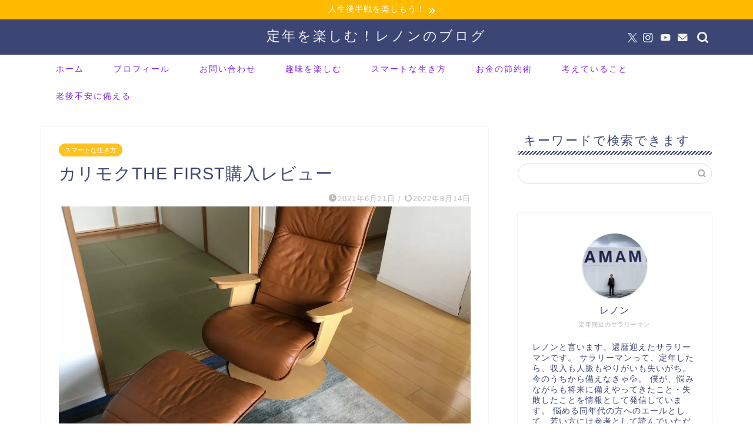

--- FILE ---
content_type: text/html; charset=UTF-8
request_url: https://www.yossii2.com/karimoku-the-first-chair/
body_size: 31123
content:
<!DOCTYPE html>
<html lang="ja">
<head prefix="og: http://ogp.me/ns# fb: http://ogp.me/ns/fb# article: http://ogp.me/ns/article#">
<!-- wexal_pst_init.js does not exist -->
<!-- engagement_delay.js does not exist -->
<!-- proxy.php does not exists -->
<link rel="dns-prefetch" href="//pagead2.googlesyndication.com/">
<link rel="preconnect" href="//pagead2.googlesyndication.com/">
<link rel="dns-prefetch" href="//cdnjs.cloudflare.com/">
<link rel="dns-prefetch" href="//static.affiliate.rakuten.co.jp/">
<link rel="dns-prefetch" href="//www.googletagmanager.com/">
<link rel="dns-prefetch" href="//fundingchoicesmessages.google.com/">
<link rel="dns-prefetch" href="//www.google.com/">
<link rel="dns-prefetch" href="//hbb.afl.rakuten.co.jp/">
<meta charset="utf-8">
<meta http-equiv="X-UA-Compatible" content="IE=edge">
<meta name="viewport" content="width=device-width, initial-scale=1">
<!-- ここからOGP -->
<meta property="og:type" content="blog">
<meta property="og:title" content="カリモクTHE FIRST購入レビュー｜レノンのブログ">
<meta property="og:url" content="https://www.yossii2.com/karimoku-the-first-chair/">
<meta property="og:description" content="こんにちはー！　レノンです！ 今回は、リビングに購入したチェア『カリモクTHE FIRST』についてお話しします。 私は">
<meta property="og:image" content="https://www.yossii2.com/wp-content/uploads/2021/06/6A6AAB12-A9CE-4EFA-ABB7-F50041D77CB2-scaled-e1624402619423.jpeg">
<meta property="og:site_name" content="レノンのブログ">
<meta property="fb:admins" content="">
<meta name="twitter:card" content="summary_large_image">
<meta name="twitter:site" content="@yossiilennon">
<!-- ここまでOGP -->
<meta name="description" content="こんにちはー！　レノンです！ 今回は、リビングに購入したチェア『カリモクTHE FIRST』についてお話しします。 私は">
<link rel="canonical" href="https://www.yossii2.com/karimoku-the-first-chair/">
<title>カリモクTHE FIRST購入レビュー｜レノンのブログ</title>
<meta name='robots' content='max-image-preview:large'/>
<link rel='dns-prefetch' href='//www.google.com'/>
<link rel='dns-prefetch' href='//cdnjs.cloudflare.com'/>
<link rel='dns-prefetch' href='//www.googletagmanager.com'/>
<link rel='dns-prefetch' href='//pagead2.googlesyndication.com'/>
<link rel='dns-prefetch' href='//fundingchoicesmessages.google.com'/>
<link rel="alternate" type="application/rss+xml" title="レノンのブログ &raquo; カリモクTHE FIRST購入レビュー のコメントのフィード" href="https://www.yossii2.com/karimoku-the-first-chair/feed/"/>
<style id='wp-img-auto-sizes-contain-inline-css' type='text/css'>
img:is([sizes=auto i],[sizes^="auto," i]){contain-intrinsic-size:3000px 1500px}
/*# sourceURL=wp-img-auto-sizes-contain-inline-css */
</style>
<style id='wp-block-library-inline-css' type='text/css'>
:root{--wp-block-synced-color:#7a00df;--wp-block-synced-color--rgb:122,0,223;--wp-bound-block-color:var(--wp-block-synced-color);--wp-editor-canvas-background:#ddd;--wp-admin-theme-color:#007cba;--wp-admin-theme-color--rgb:0,124,186;--wp-admin-theme-color-darker-10:#006ba1;--wp-admin-theme-color-darker-10--rgb:0,107,160.5;--wp-admin-theme-color-darker-20:#005a87;--wp-admin-theme-color-darker-20--rgb:0,90,135;--wp-admin-border-width-focus:2px}@media (min-resolution:192dpi){:root{--wp-admin-border-width-focus:1.5px}}.wp-element-button{cursor:pointer}:root .has-very-light-gray-background-color{background-color:#eee}:root .has-very-dark-gray-background-color{background-color:#313131}:root .has-very-light-gray-color{color:#eee}:root .has-very-dark-gray-color{color:#313131}:root .has-vivid-green-cyan-to-vivid-cyan-blue-gradient-background{background:linear-gradient(135deg,#00d084,#0693e3)}:root .has-purple-crush-gradient-background{background:linear-gradient(135deg,#34e2e4,#4721fb 50%,#ab1dfe)}:root .has-hazy-dawn-gradient-background{background:linear-gradient(135deg,#faaca8,#dad0ec)}:root .has-subdued-olive-gradient-background{background:linear-gradient(135deg,#fafae1,#67a671)}:root .has-atomic-cream-gradient-background{background:linear-gradient(135deg,#fdd79a,#004a59)}:root .has-nightshade-gradient-background{background:linear-gradient(135deg,#330968,#31cdcf)}:root .has-midnight-gradient-background{background:linear-gradient(135deg,#020381,#2874fc)}:root{--wp--preset--font-size--normal:16px;--wp--preset--font-size--huge:42px}.has-regular-font-size{font-size:1em}.has-larger-font-size{font-size:2.625em}.has-normal-font-size{font-size:var(--wp--preset--font-size--normal)}.has-huge-font-size{font-size:var(--wp--preset--font-size--huge)}.has-text-align-center{text-align:center}.has-text-align-left{text-align:left}.has-text-align-right{text-align:right}.has-fit-text{white-space:nowrap!important}#end-resizable-editor-section{display:none}.aligncenter{clear:both}.items-justified-left{justify-content:flex-start}.items-justified-center{justify-content:center}.items-justified-right{justify-content:flex-end}.items-justified-space-between{justify-content:space-between}.screen-reader-text{border:0;clip-path:inset(50%);height:1px;margin:-1px;overflow:hidden;padding:0;position:absolute;width:1px;word-wrap:normal!important}.screen-reader-text:focus{background-color:#ddd;clip-path:none;color:#444;display:block;font-size:1em;height:auto;left:5px;line-height:normal;padding:15px 23px 14px;text-decoration:none;top:5px;width:auto;z-index:100000}html :where(.has-border-color){border-style:solid}html :where([style*=border-top-color]){border-top-style:solid}html :where([style*=border-right-color]){border-right-style:solid}html :where([style*=border-bottom-color]){border-bottom-style:solid}html :where([style*=border-left-color]){border-left-style:solid}html :where([style*=border-width]){border-style:solid}html :where([style*=border-top-width]){border-top-style:solid}html :where([style*=border-right-width]){border-right-style:solid}html :where([style*=border-bottom-width]){border-bottom-style:solid}html :where([style*=border-left-width]){border-left-style:solid}html :where(img[class*=wp-image-]){height:auto;max-width:100%}:where(figure){margin:0 0 1em}html :where(.is-position-sticky){--wp-admin--admin-bar--position-offset:var(--wp-admin--admin-bar--height,0px)}@media screen and (max-width:600px){html :where(.is-position-sticky){--wp-admin--admin-bar--position-offset:0px}}

/*# sourceURL=wp-block-library-inline-css */
</style><style id='wp-block-archives-inline-css' type='text/css'>
.wp-block-archives{box-sizing:border-box}.wp-block-archives-dropdown label{display:block}
/*# sourceURL=https://www.yossii2.com/wp-includes/blocks/archives/style.min.css */
</style>
<style id='wp-block-image-inline-css' type='text/css'>
.wp-block-image>a,.wp-block-image>figure>a{display:inline-block}.wp-block-image img{box-sizing:border-box;height:auto;max-width:100%;vertical-align:bottom}@media not (prefers-reduced-motion){.wp-block-image img.hide{visibility:hidden}.wp-block-image img.show{animation:show-content-image .4s}}.wp-block-image[style*=border-radius] img,.wp-block-image[style*=border-radius]>a{border-radius:inherit}.wp-block-image.has-custom-border img{box-sizing:border-box}.wp-block-image.aligncenter{text-align:center}.wp-block-image.alignfull>a,.wp-block-image.alignwide>a{width:100%}.wp-block-image.alignfull img,.wp-block-image.alignwide img{height:auto;width:100%}.wp-block-image .aligncenter,.wp-block-image .alignleft,.wp-block-image .alignright,.wp-block-image.aligncenter,.wp-block-image.alignleft,.wp-block-image.alignright{display:table}.wp-block-image .aligncenter>figcaption,.wp-block-image .alignleft>figcaption,.wp-block-image .alignright>figcaption,.wp-block-image.aligncenter>figcaption,.wp-block-image.alignleft>figcaption,.wp-block-image.alignright>figcaption{caption-side:bottom;display:table-caption}.wp-block-image .alignleft{float:left;margin:.5em 1em .5em 0}.wp-block-image .alignright{float:right;margin:.5em 0 .5em 1em}.wp-block-image .aligncenter{margin-left:auto;margin-right:auto}.wp-block-image :where(figcaption){margin-bottom:1em;margin-top:.5em}.wp-block-image.is-style-circle-mask img{border-radius:9999px}@supports ((-webkit-mask-image:none) or (mask-image:none)) or (-webkit-mask-image:none){.wp-block-image.is-style-circle-mask img{border-radius:0;-webkit-mask-image:url('data:image/svg+xml;utf8,<svg viewBox="0 0 100 100" xmlns="http://www.w3.org/2000/svg"><circle cx="50" cy="50" r="50"/></svg>');mask-image:url('data:image/svg+xml;utf8,<svg viewBox="0 0 100 100" xmlns="http://www.w3.org/2000/svg"><circle cx="50" cy="50" r="50"/></svg>');mask-mode:alpha;-webkit-mask-position:center;mask-position:center;-webkit-mask-repeat:no-repeat;mask-repeat:no-repeat;-webkit-mask-size:contain;mask-size:contain}}:root :where(.wp-block-image.is-style-rounded img,.wp-block-image .is-style-rounded img){border-radius:9999px}.wp-block-image figure{margin:0}.wp-lightbox-container{display:flex;flex-direction:column;position:relative}.wp-lightbox-container img{cursor:zoom-in}.wp-lightbox-container img:hover+button{opacity:1}.wp-lightbox-container button{align-items:center;backdrop-filter:blur(16px) saturate(180%);background-color:#5a5a5a40;border:none;border-radius:4px;cursor:zoom-in;display:flex;height:20px;justify-content:center;opacity:0;padding:0;position:absolute;right:16px;text-align:center;top:16px;width:20px;z-index:100}@media not (prefers-reduced-motion){.wp-lightbox-container button{transition:opacity .2s ease}}.wp-lightbox-container button:focus-visible{outline:3px auto #5a5a5a40;outline:3px auto -webkit-focus-ring-color;outline-offset:3px}.wp-lightbox-container button:hover{cursor:pointer;opacity:1}.wp-lightbox-container button:focus{opacity:1}.wp-lightbox-container button:focus,.wp-lightbox-container button:hover,.wp-lightbox-container button:not(:hover):not(:active):not(.has-background){background-color:#5a5a5a40;border:none}.wp-lightbox-overlay{box-sizing:border-box;cursor:zoom-out;height:100vh;left:0;overflow:hidden;position:fixed;top:0;visibility:hidden;width:100%;z-index:100000}.wp-lightbox-overlay .close-button{align-items:center;cursor:pointer;display:flex;justify-content:center;min-height:40px;min-width:40px;padding:0;position:absolute;right:calc(env(safe-area-inset-right) + 16px);top:calc(env(safe-area-inset-top) + 16px);z-index:5000000}.wp-lightbox-overlay .close-button:focus,.wp-lightbox-overlay .close-button:hover,.wp-lightbox-overlay .close-button:not(:hover):not(:active):not(.has-background){background:none;border:none}.wp-lightbox-overlay .lightbox-image-container{height:var(--wp--lightbox-container-height);left:50%;overflow:hidden;position:absolute;top:50%;transform:translate(-50%,-50%);transform-origin:top left;width:var(--wp--lightbox-container-width);z-index:9999999999}.wp-lightbox-overlay .wp-block-image{align-items:center;box-sizing:border-box;display:flex;height:100%;justify-content:center;margin:0;position:relative;transform-origin:0 0;width:100%;z-index:3000000}.wp-lightbox-overlay .wp-block-image img{height:var(--wp--lightbox-image-height);min-height:var(--wp--lightbox-image-height);min-width:var(--wp--lightbox-image-width);width:var(--wp--lightbox-image-width)}.wp-lightbox-overlay .wp-block-image figcaption{display:none}.wp-lightbox-overlay button{background:none;border:none}.wp-lightbox-overlay .scrim{background-color:#fff;height:100%;opacity:.9;position:absolute;width:100%;z-index:2000000}.wp-lightbox-overlay.active{visibility:visible}@media not (prefers-reduced-motion){.wp-lightbox-overlay.active{animation:turn-on-visibility .25s both}.wp-lightbox-overlay.active img{animation:turn-on-visibility .35s both}.wp-lightbox-overlay.show-closing-animation:not(.active){animation:turn-off-visibility .35s both}.wp-lightbox-overlay.show-closing-animation:not(.active) img{animation:turn-off-visibility .25s both}.wp-lightbox-overlay.zoom.active{animation:none;opacity:1;visibility:visible}.wp-lightbox-overlay.zoom.active .lightbox-image-container{animation:lightbox-zoom-in .4s}.wp-lightbox-overlay.zoom.active .lightbox-image-container img{animation:none}.wp-lightbox-overlay.zoom.active .scrim{animation:turn-on-visibility .4s forwards}.wp-lightbox-overlay.zoom.show-closing-animation:not(.active){animation:none}.wp-lightbox-overlay.zoom.show-closing-animation:not(.active) .lightbox-image-container{animation:lightbox-zoom-out .4s}.wp-lightbox-overlay.zoom.show-closing-animation:not(.active) .lightbox-image-container img{animation:none}.wp-lightbox-overlay.zoom.show-closing-animation:not(.active) .scrim{animation:turn-off-visibility .4s forwards}}@keyframes show-content-image{0%{visibility:hidden}99%{visibility:hidden}to{visibility:visible}}@keyframes turn-on-visibility{0%{opacity:0}to{opacity:1}}@keyframes turn-off-visibility{0%{opacity:1;visibility:visible}99%{opacity:0;visibility:visible}to{opacity:0;visibility:hidden}}@keyframes lightbox-zoom-in{0%{transform:translate(calc((-100vw + var(--wp--lightbox-scrollbar-width))/2 + var(--wp--lightbox-initial-left-position)),calc(-50vh + var(--wp--lightbox-initial-top-position))) scale(var(--wp--lightbox-scale))}to{transform:translate(-50%,-50%) scale(1)}}@keyframes lightbox-zoom-out{0%{transform:translate(-50%,-50%) scale(1);visibility:visible}99%{visibility:visible}to{transform:translate(calc((-100vw + var(--wp--lightbox-scrollbar-width))/2 + var(--wp--lightbox-initial-left-position)),calc(-50vh + var(--wp--lightbox-initial-top-position))) scale(var(--wp--lightbox-scale));visibility:hidden}}
/*# sourceURL=https://www.yossii2.com/wp-includes/blocks/image/style.min.css */
</style>
<style id='wp-block-pullquote-inline-css' type='text/css'>
.wp-block-pullquote{box-sizing:border-box;margin:0 0 1em;overflow-wrap:break-word;padding:4em 0;text-align:center}.wp-block-pullquote blockquote,.wp-block-pullquote p{color:inherit}.wp-block-pullquote blockquote{margin:0}.wp-block-pullquote p{margin-top:0}.wp-block-pullquote p:last-child{margin-bottom:0}.wp-block-pullquote.alignleft,.wp-block-pullquote.alignright{max-width:420px}.wp-block-pullquote cite,.wp-block-pullquote footer{position:relative}.wp-block-pullquote .has-text-color a{color:inherit}.wp-block-pullquote.has-text-align-left blockquote{text-align:left}.wp-block-pullquote.has-text-align-right blockquote{text-align:right}.wp-block-pullquote.has-text-align-center blockquote{text-align:center}.wp-block-pullquote.is-style-solid-color{border:none}.wp-block-pullquote.is-style-solid-color blockquote{margin-left:auto;margin-right:auto;max-width:60%}.wp-block-pullquote.is-style-solid-color blockquote p{font-size:2em;margin-bottom:0;margin-top:0}.wp-block-pullquote.is-style-solid-color blockquote cite{font-style:normal;text-transform:none}.wp-block-pullquote :where(cite){color:inherit;display:block}
/*# sourceURL=https://www.yossii2.com/wp-includes/blocks/pullquote/style.min.css */
</style>
<style id='global-styles-inline-css' type='text/css'>
:root{--wp--preset--aspect-ratio--square: 1;--wp--preset--aspect-ratio--4-3: 4/3;--wp--preset--aspect-ratio--3-4: 3/4;--wp--preset--aspect-ratio--3-2: 3/2;--wp--preset--aspect-ratio--2-3: 2/3;--wp--preset--aspect-ratio--16-9: 16/9;--wp--preset--aspect-ratio--9-16: 9/16;--wp--preset--color--black: #000000;--wp--preset--color--cyan-bluish-gray: #abb8c3;--wp--preset--color--white: #ffffff;--wp--preset--color--pale-pink: #f78da7;--wp--preset--color--vivid-red: #cf2e2e;--wp--preset--color--luminous-vivid-orange: #ff6900;--wp--preset--color--luminous-vivid-amber: #fcb900;--wp--preset--color--light-green-cyan: #7bdcb5;--wp--preset--color--vivid-green-cyan: #00d084;--wp--preset--color--pale-cyan-blue: #8ed1fc;--wp--preset--color--vivid-cyan-blue: #0693e3;--wp--preset--color--vivid-purple: #9b51e0;--wp--preset--gradient--vivid-cyan-blue-to-vivid-purple: linear-gradient(135deg,rgb(6,147,227) 0%,rgb(155,81,224) 100%);--wp--preset--gradient--light-green-cyan-to-vivid-green-cyan: linear-gradient(135deg,rgb(122,220,180) 0%,rgb(0,208,130) 100%);--wp--preset--gradient--luminous-vivid-amber-to-luminous-vivid-orange: linear-gradient(135deg,rgb(252,185,0) 0%,rgb(255,105,0) 100%);--wp--preset--gradient--luminous-vivid-orange-to-vivid-red: linear-gradient(135deg,rgb(255,105,0) 0%,rgb(207,46,46) 100%);--wp--preset--gradient--very-light-gray-to-cyan-bluish-gray: linear-gradient(135deg,rgb(238,238,238) 0%,rgb(169,184,195) 100%);--wp--preset--gradient--cool-to-warm-spectrum: linear-gradient(135deg,rgb(74,234,220) 0%,rgb(151,120,209) 20%,rgb(207,42,186) 40%,rgb(238,44,130) 60%,rgb(251,105,98) 80%,rgb(254,248,76) 100%);--wp--preset--gradient--blush-light-purple: linear-gradient(135deg,rgb(255,206,236) 0%,rgb(152,150,240) 100%);--wp--preset--gradient--blush-bordeaux: linear-gradient(135deg,rgb(254,205,165) 0%,rgb(254,45,45) 50%,rgb(107,0,62) 100%);--wp--preset--gradient--luminous-dusk: linear-gradient(135deg,rgb(255,203,112) 0%,rgb(199,81,192) 50%,rgb(65,88,208) 100%);--wp--preset--gradient--pale-ocean: linear-gradient(135deg,rgb(255,245,203) 0%,rgb(182,227,212) 50%,rgb(51,167,181) 100%);--wp--preset--gradient--electric-grass: linear-gradient(135deg,rgb(202,248,128) 0%,rgb(113,206,126) 100%);--wp--preset--gradient--midnight: linear-gradient(135deg,rgb(2,3,129) 0%,rgb(40,116,252) 100%);--wp--preset--font-size--small: 13px;--wp--preset--font-size--medium: 20px;--wp--preset--font-size--large: 36px;--wp--preset--font-size--x-large: 42px;--wp--preset--spacing--20: 0.44rem;--wp--preset--spacing--30: 0.67rem;--wp--preset--spacing--40: 1rem;--wp--preset--spacing--50: 1.5rem;--wp--preset--spacing--60: 2.25rem;--wp--preset--spacing--70: 3.38rem;--wp--preset--spacing--80: 5.06rem;--wp--preset--shadow--natural: 6px 6px 9px rgba(0, 0, 0, 0.2);--wp--preset--shadow--deep: 12px 12px 50px rgba(0, 0, 0, 0.4);--wp--preset--shadow--sharp: 6px 6px 0px rgba(0, 0, 0, 0.2);--wp--preset--shadow--outlined: 6px 6px 0px -3px rgb(255, 255, 255), 6px 6px rgb(0, 0, 0);--wp--preset--shadow--crisp: 6px 6px 0px rgb(0, 0, 0);}:where(.is-layout-flex){gap: 0.5em;}:where(.is-layout-grid){gap: 0.5em;}body .is-layout-flex{display: flex;}.is-layout-flex{flex-wrap: wrap;align-items: center;}.is-layout-flex > :is(*, div){margin: 0;}body .is-layout-grid{display: grid;}.is-layout-grid > :is(*, div){margin: 0;}:where(.wp-block-columns.is-layout-flex){gap: 2em;}:where(.wp-block-columns.is-layout-grid){gap: 2em;}:where(.wp-block-post-template.is-layout-flex){gap: 1.25em;}:where(.wp-block-post-template.is-layout-grid){gap: 1.25em;}.has-black-color{color: var(--wp--preset--color--black) !important;}.has-cyan-bluish-gray-color{color: var(--wp--preset--color--cyan-bluish-gray) !important;}.has-white-color{color: var(--wp--preset--color--white) !important;}.has-pale-pink-color{color: var(--wp--preset--color--pale-pink) !important;}.has-vivid-red-color{color: var(--wp--preset--color--vivid-red) !important;}.has-luminous-vivid-orange-color{color: var(--wp--preset--color--luminous-vivid-orange) !important;}.has-luminous-vivid-amber-color{color: var(--wp--preset--color--luminous-vivid-amber) !important;}.has-light-green-cyan-color{color: var(--wp--preset--color--light-green-cyan) !important;}.has-vivid-green-cyan-color{color: var(--wp--preset--color--vivid-green-cyan) !important;}.has-pale-cyan-blue-color{color: var(--wp--preset--color--pale-cyan-blue) !important;}.has-vivid-cyan-blue-color{color: var(--wp--preset--color--vivid-cyan-blue) !important;}.has-vivid-purple-color{color: var(--wp--preset--color--vivid-purple) !important;}.has-black-background-color{background-color: var(--wp--preset--color--black) !important;}.has-cyan-bluish-gray-background-color{background-color: var(--wp--preset--color--cyan-bluish-gray) !important;}.has-white-background-color{background-color: var(--wp--preset--color--white) !important;}.has-pale-pink-background-color{background-color: var(--wp--preset--color--pale-pink) !important;}.has-vivid-red-background-color{background-color: var(--wp--preset--color--vivid-red) !important;}.has-luminous-vivid-orange-background-color{background-color: var(--wp--preset--color--luminous-vivid-orange) !important;}.has-luminous-vivid-amber-background-color{background-color: var(--wp--preset--color--luminous-vivid-amber) !important;}.has-light-green-cyan-background-color{background-color: var(--wp--preset--color--light-green-cyan) !important;}.has-vivid-green-cyan-background-color{background-color: var(--wp--preset--color--vivid-green-cyan) !important;}.has-pale-cyan-blue-background-color{background-color: var(--wp--preset--color--pale-cyan-blue) !important;}.has-vivid-cyan-blue-background-color{background-color: var(--wp--preset--color--vivid-cyan-blue) !important;}.has-vivid-purple-background-color{background-color: var(--wp--preset--color--vivid-purple) !important;}.has-black-border-color{border-color: var(--wp--preset--color--black) !important;}.has-cyan-bluish-gray-border-color{border-color: var(--wp--preset--color--cyan-bluish-gray) !important;}.has-white-border-color{border-color: var(--wp--preset--color--white) !important;}.has-pale-pink-border-color{border-color: var(--wp--preset--color--pale-pink) !important;}.has-vivid-red-border-color{border-color: var(--wp--preset--color--vivid-red) !important;}.has-luminous-vivid-orange-border-color{border-color: var(--wp--preset--color--luminous-vivid-orange) !important;}.has-luminous-vivid-amber-border-color{border-color: var(--wp--preset--color--luminous-vivid-amber) !important;}.has-light-green-cyan-border-color{border-color: var(--wp--preset--color--light-green-cyan) !important;}.has-vivid-green-cyan-border-color{border-color: var(--wp--preset--color--vivid-green-cyan) !important;}.has-pale-cyan-blue-border-color{border-color: var(--wp--preset--color--pale-cyan-blue) !important;}.has-vivid-cyan-blue-border-color{border-color: var(--wp--preset--color--vivid-cyan-blue) !important;}.has-vivid-purple-border-color{border-color: var(--wp--preset--color--vivid-purple) !important;}.has-vivid-cyan-blue-to-vivid-purple-gradient-background{background: var(--wp--preset--gradient--vivid-cyan-blue-to-vivid-purple) !important;}.has-light-green-cyan-to-vivid-green-cyan-gradient-background{background: var(--wp--preset--gradient--light-green-cyan-to-vivid-green-cyan) !important;}.has-luminous-vivid-amber-to-luminous-vivid-orange-gradient-background{background: var(--wp--preset--gradient--luminous-vivid-amber-to-luminous-vivid-orange) !important;}.has-luminous-vivid-orange-to-vivid-red-gradient-background{background: var(--wp--preset--gradient--luminous-vivid-orange-to-vivid-red) !important;}.has-very-light-gray-to-cyan-bluish-gray-gradient-background{background: var(--wp--preset--gradient--very-light-gray-to-cyan-bluish-gray) !important;}.has-cool-to-warm-spectrum-gradient-background{background: var(--wp--preset--gradient--cool-to-warm-spectrum) !important;}.has-blush-light-purple-gradient-background{background: var(--wp--preset--gradient--blush-light-purple) !important;}.has-blush-bordeaux-gradient-background{background: var(--wp--preset--gradient--blush-bordeaux) !important;}.has-luminous-dusk-gradient-background{background: var(--wp--preset--gradient--luminous-dusk) !important;}.has-pale-ocean-gradient-background{background: var(--wp--preset--gradient--pale-ocean) !important;}.has-electric-grass-gradient-background{background: var(--wp--preset--gradient--electric-grass) !important;}.has-midnight-gradient-background{background: var(--wp--preset--gradient--midnight) !important;}.has-small-font-size{font-size: var(--wp--preset--font-size--small) !important;}.has-medium-font-size{font-size: var(--wp--preset--font-size--medium) !important;}.has-large-font-size{font-size: var(--wp--preset--font-size--large) !important;}.has-x-large-font-size{font-size: var(--wp--preset--font-size--x-large) !important;}
:root :where(.wp-block-pullquote){font-size: 1.5em;line-height: 1.6;}
/*# sourceURL=global-styles-inline-css */
</style>
<style id='classic-theme-styles-inline-css' type='text/css'>
/*! This file is auto-generated */
.wp-block-button__link{color:#fff;background-color:#32373c;border-radius:9999px;box-shadow:none;text-decoration:none;padding:calc(.667em + 2px) calc(1.333em + 2px);font-size:1.125em}.wp-block-file__button{background:#32373c;color:#fff;text-decoration:none}
/*# sourceURL=/wp-includes/css/classic-themes.min.css */
</style>
<link rel='stylesheet' id='parent-style-css' href='https://www.yossii2.com/wp-content/themes/jin/style.css?ver=6.9' type='text/css' media='all'/>
<link rel='stylesheet' id='theme-style-css' href='https://www.yossii2.com/wp-content/themes/jin-child/style.css?ver=6.9' type='text/css' media='all'/>
<link rel='stylesheet' id='swiper-style-css' href='https://cdnjs.cloudflare.com/ajax/libs/Swiper/4.0.7/css/swiper.min.css?ver=6.9' type='text/css' media='all'/>
<script type="text/javascript" src="https://www.yossii2.com/wp-includes/js/jquery/jquery.min.js?ver=3.7.1" id="jquery-core-js"></script>
<script type="text/javascript" src="https://www.yossii2.com/wp-includes/js/jquery/jquery-migrate.min.js?ver=3.4.1" id="jquery-migrate-js"></script>
<!-- Site Kit によって追加された Google タグ（gtag.js）スニペット -->
<!-- Google アナリティクス スニペット (Site Kit が追加) -->
<script type="text/javascript" src="https://www.googletagmanager.com/gtag/js?id=GT-NFDCR3T" id="google_gtagjs-js" async></script>
<script type="text/javascript" id="google_gtagjs-js-after">
/* <![CDATA[ */
window.dataLayer = window.dataLayer || [];function gtag(){dataLayer.push(arguments);}
gtag("set","linker",{"domains":["www.yossii2.com"]});
gtag("js", new Date());
gtag("set", "developer_id.dZTNiMT", true);
gtag("config", "GT-NFDCR3T", {"googlesitekit_post_type":"post","googlesitekit_post_categories":"\u30b9\u30de\u30fc\u30c8\u306a\u751f\u304d\u65b9; \u8da3\u5473\u3092\u697d\u3057\u3080","googlesitekit_post_date":"20210621"});
//# sourceURL=google_gtagjs-js-after
/* ]]> */
</script>
<link rel="alternate" title="JSON" type="application/json" href="https://www.yossii2.com/wp-json/wp/v2/posts/881"/>
<meta name="generator" content="Site Kit by Google 1.171.0"/>	<style type="text/css">
		#wrapper {
			background-color: #ffffff;
			background-image: url();
					}

		.related-entry-headline-text span:before,
		#comment-title span:before,
		#reply-title span:before {
			background-color: #3b4675;
			border-color: #3b4675 !important;
		}

		#breadcrumb:after,
		#page-top a {
			background-color: #3b4675;
		}

		footer {
			background-color: #3b4675;
		}

		.footer-inner a,
		#copyright,
		#copyright-center {
			border-color: #fff !important;
			color: #fff !important;
		}

		#footer-widget-area {
			border-color: #fff !important;
		}

		.page-top-footer a {
			color: #3b4675 !important;
		}

		#breadcrumb ul li,
		#breadcrumb ul li a {
			color: #3b4675 !important;
		}

		body,
		a,
		a:link,
		a:visited,
		.my-profile,
		.widgettitle,
		.tabBtn-mag label {
			color: #3b4675;
		}

		a:hover {
			color: #008db7;
		}

		.widget_nav_menu ul>li>a:before,
		.widget_categories ul>li>a:before,
		.widget_pages ul>li>a:before,
		.widget_recent_entries ul>li>a:before,
		.widget_archive ul>li>a:before,
		.widget_archive form:after,
		.widget_categories form:after,
		.widget_nav_menu ul>li>ul.sub-menu>li>a:before,
		.widget_categories ul>li>.children>li>a:before,
		.widget_pages ul>li>.children>li>a:before,
		.widget_nav_menu ul>li>ul.sub-menu>li>ul.sub-menu li>a:before,
		.widget_categories ul>li>.children>li>.children li>a:before,
		.widget_pages ul>li>.children>li>.children li>a:before {
			color: #3b4675;
		}

		.widget_nav_menu ul .sub-menu .sub-menu li a:before {
			background-color: #3b4675 !important;
		}

		.d--labeling-act-border {
			border-color: rgba(59, 70, 117, 0.18);
		}

		.c--labeling-act.d--labeling-act-solid {
			background-color: rgba(59, 70, 117, 0.06);
		}

		.a--labeling-act {
			color: rgba(59, 70, 117, 0.6);
		}

		.a--labeling-small-act span {
			background-color: rgba(59, 70, 117, 0.21);
		}

		.c--labeling-act.d--labeling-act-strong {
			background-color: rgba(59, 70, 117, 0.045);
		}

		.d--labeling-act-strong .a--labeling-act {
			color: rgba(59, 70, 117, 0.75);
		}


		footer .footer-widget,
		footer .footer-widget a,
		footer .footer-widget ul li,
		.footer-widget.widget_nav_menu ul>li>a:before,
		.footer-widget.widget_categories ul>li>a:before,
		.footer-widget.widget_recent_entries ul>li>a:before,
		.footer-widget.widget_pages ul>li>a:before,
		.footer-widget.widget_archive ul>li>a:before,
		footer .widget_tag_cloud .tagcloud a:before {
			color: #fff !important;
			border-color: #fff !important;
		}

		footer .footer-widget .widgettitle {
			color: #fff !important;
			border-color: #ffc21c !important;
		}

		footer .widget_nav_menu ul .children .children li a:before,
		footer .widget_categories ul .children .children li a:before,
		footer .widget_nav_menu ul .sub-menu .sub-menu li a:before {
			background-color: #fff !important;
		}

		#drawernav a:hover,
		.post-list-title,
		#prev-next p,
		#toc_container .toc_list li a {
			color: #3b4675 !important;
		}

		#header-box {
			background-color: #3b4675;
		}

		@media (min-width: 768px) {
			.top-image-meta {
				margin-top: calc(1500px - 30px);
			}
		}

		@media (min-width: 1200px) {
			.top-image-meta {
				margin-top: calc(1500px);
			}
		}

		.pickup-contents:before {
			background-color: #3b4675 !important;
		}

		.main-image-text {
			color: #555555;
		}

		.main-image-text-sub {
			color: #555;
		}

		@media (min-width: 481px) {
			#site-info {
				padding-top: 13px !important;
				padding-bottom: 13px !important;
			}
		}

		#site-info span a {
			color: #f4f4f4 !important;
		}

		#headmenu .headsns .line a svg {
			fill: #f4f4f4 !important;
		}

		#headmenu .headsns a,
		#headmenu {
			color: #f4f4f4 !important;
			border-color: #f4f4f4 !important;
		}

		.profile-follow .line-sns a svg {
			fill: #3b4675 !important;
		}

		.profile-follow .line-sns a:hover svg {
			fill: #ffc21c !important;
		}

		.profile-follow a {
			color: #3b4675 !important;
			border-color: #3b4675 !important;
		}

		.profile-follow a:hover,
		#headmenu .headsns a:hover {
			color: #ffc21c !important;
			border-color: #ffc21c !important;
		}

		.search-box:hover {
			color: #ffc21c !important;
			border-color: #ffc21c !important;
		}

		#header #headmenu .headsns .line a:hover svg {
			fill: #ffc21c !important;
		}

		.cps-icon-bar,
		#navtoggle:checked+.sp-menu-open .cps-icon-bar {
			background-color: #f4f4f4;
		}

		#nav-container {
			background-color: #ffffff;
		}

		.menu-box .menu-item svg {
			fill: #8224e3;
		}

		#drawernav ul.menu-box>li>a,
		#drawernav2 ul.menu-box>li>a,
		#drawernav3 ul.menu-box>li>a,
		#drawernav4 ul.menu-box>li>a,
		#drawernav5 ul.menu-box>li>a,
		#drawernav ul.menu-box>li.menu-item-has-children:after,
		#drawernav2 ul.menu-box>li.menu-item-has-children:after,
		#drawernav3 ul.menu-box>li.menu-item-has-children:after,
		#drawernav4 ul.menu-box>li.menu-item-has-children:after,
		#drawernav5 ul.menu-box>li.menu-item-has-children:after {
			color: #8224e3 !important;
		}

		#drawernav ul.menu-box li a,
		#drawernav2 ul.menu-box li a,
		#drawernav3 ul.menu-box li a,
		#drawernav4 ul.menu-box li a,
		#drawernav5 ul.menu-box li a {
			font-size: 14px !important;
		}

		#drawernav3 ul.menu-box>li {
			color: #3b4675 !important;
		}

		#drawernav4 .menu-box>.menu-item>a:after,
		#drawernav3 .menu-box>.menu-item>a:after,
		#drawernav .menu-box>.menu-item>a:after {
			background-color: #8224e3 !important;
		}

		#drawernav2 .menu-box>.menu-item:hover,
		#drawernav5 .menu-box>.menu-item:hover {
			border-top-color: #3b4675 !important;
		}

		.cps-info-bar a {
			background-color: #ffbb00 !important;
		}

		@media (min-width: 768px) {
			.post-list-mag .post-list-item:not(:nth-child(2n)) {
				margin-right: 2.6%;
			}
		}

		@media (min-width: 768px) {

			#tab-1:checked~.tabBtn-mag li [for="tab-1"]:after,
			#tab-2:checked~.tabBtn-mag li [for="tab-2"]:after,
			#tab-3:checked~.tabBtn-mag li [for="tab-3"]:after,
			#tab-4:checked~.tabBtn-mag li [for="tab-4"]:after {
				border-top-color: #3b4675 !important;
			}

			.tabBtn-mag label {
				border-bottom-color: #3b4675 !important;
			}
		}

		#tab-1:checked~.tabBtn-mag li [for="tab-1"],
		#tab-2:checked~.tabBtn-mag li [for="tab-2"],
		#tab-3:checked~.tabBtn-mag li [for="tab-3"],
		#tab-4:checked~.tabBtn-mag li [for="tab-4"],
		#prev-next a.next:after,
		#prev-next a.prev:after,
		.more-cat-button a:hover span:before {
			background-color: #3b4675 !important;
		}


		.swiper-slide .post-list-cat,
		.post-list-mag .post-list-cat,
		.post-list-mag3col .post-list-cat,
		.post-list-mag-sp1col .post-list-cat,
		.swiper-pagination-bullet-active,
		.pickup-cat,
		.post-list .post-list-cat,
		#breadcrumb .bcHome a:hover span:before,
		.popular-item:nth-child(1) .pop-num,
		.popular-item:nth-child(2) .pop-num,
		.popular-item:nth-child(3) .pop-num {
			background-color: #ffc21c !important;
		}

		.sidebar-btn a,
		.profile-sns-menu {
			background-color: #ffc21c !important;
		}

		.sp-sns-menu a,
		.pickup-contents-box a:hover .pickup-title {
			border-color: #3b4675 !important;
			color: #3b4675 !important;
		}

		.pro-line svg {
			fill: #3b4675 !important;
		}

		.cps-post-cat a,
		.meta-cat,
		.popular-cat {
			background-color: #ffc21c !important;
			border-color: #ffc21c !important;
		}

		.tagicon,
		.tag-box a,
		#toc_container .toc_list>li,
		#toc_container .toc_title {
			color: #3b4675 !important;
		}

		.widget_tag_cloud a::before {
			color: #3b4675 !important;
		}

		.tag-box a,
		#toc_container:before {
			border-color: #3b4675 !important;
		}

		.cps-post-cat a:hover {
			color: #008db7 !important;
		}

		.pagination li:not([class*="current"]) a:hover,
		.widget_tag_cloud a:hover {
			background-color: #3b4675 !important;
		}

		.pagination li:not([class*="current"]) a:hover {
			opacity: 0.5 !important;
		}

		.pagination li.current a {
			background-color: #3b4675 !important;
			border-color: #3b4675 !important;
		}

		.nextpage a:hover span {
			color: #3b4675 !important;
			border-color: #3b4675 !important;
		}

		.cta-content:before {
			background-color: #6FBFCA !important;
		}

		.cta-text,
		.info-title {
			color: #fff !important;
		}

		#footer-widget-area.footer_style1 .widgettitle {
			border-color: #ffc21c !important;
		}

		.sidebar_style1 .widgettitle,
		.sidebar_style5 .widgettitle {
			border-color: #3b4675 !important;
		}

		.sidebar_style2 .widgettitle,
		.sidebar_style4 .widgettitle,
		.sidebar_style6 .widgettitle,
		#home-bottom-widget .widgettitle,
		#home-top-widget .widgettitle,
		#post-bottom-widget .widgettitle,
		#post-top-widget .widgettitle {
			background-color: #3b4675 !important;
		}

		#home-bottom-widget .widget_search .search-box input[type="submit"],
		#home-top-widget .widget_search .search-box input[type="submit"],
		#post-bottom-widget .widget_search .search-box input[type="submit"],
		#post-top-widget .widget_search .search-box input[type="submit"] {
			background-color: #ffc21c !important;
		}

		.tn-logo-size {
			font-size: 170% !important;
		}

		@media (min-width: 481px) {
			.tn-logo-size img {
				width: calc(170%*0.5) !important;
			}
		}

		@media (min-width: 768px) {
			.tn-logo-size img {
				width: calc(170%*2.2) !important;
			}
		}

		@media (min-width: 1200px) {
			.tn-logo-size img {
				width: 170% !important;
			}
		}

		.sp-logo-size {
			font-size: 150% !important;
		}

		.sp-logo-size img {
			width: 150% !important;
		}

		.cps-post-main ul>li:before,
		.cps-post-main ol>li:before {
			background-color: #ffc21c !important;
		}

		.profile-card .profile-title {
			background-color: #3b4675 !important;
		}

		.profile-card {
			border-color: #3b4675 !important;
		}

		.cps-post-main a {
			color: #008db7;
		}

		.cps-post-main .marker {
			background: -webkit-linear-gradient(transparent 60%, #ffcedb 0%);
			background: linear-gradient(transparent 60%, #ffcedb 0%);
		}

		.cps-post-main .marker2 {
			background: -webkit-linear-gradient(transparent 60%, #a9eaf2 0%);
			background: linear-gradient(transparent 60%, #a9eaf2 0%);
		}

		.cps-post-main .jic-sc {
			color: #e9546b;
		}


		.simple-box1 {
			border-color: #ef9b9b !important;
		}

		.simple-box2 {
			border-color: #f2bf7d !important;
		}

		.simple-box3 {
			border-color: #b5e28a !important;
		}

		.simple-box4 {
			border-color: #7badd8 !important;
		}

		.simple-box4:before {
			background-color: #7badd8;
		}

		.simple-box5 {
			border-color: #e896c7 !important;
		}

		.simple-box5:before {
			background-color: #e896c7;
		}

		.simple-box6 {
			background-color: #fffdef !important;
		}

		.simple-box7 {
			border-color: #def1f9 !important;
		}

		.simple-box7:before {
			background-color: #def1f9 !important;
		}

		.simple-box8 {
			border-color: #96ddc1 !important;
		}

		.simple-box8:before {
			background-color: #96ddc1 !important;
		}

		.simple-box9:before {
			background-color: #e1c0e8 !important;
		}

		.simple-box9:after {
			border-color: #e1c0e8 #e1c0e8 #fff #fff !important;
		}

		.kaisetsu-box1:before,
		.kaisetsu-box1-title {
			background-color: #ffb49e !important;
		}

		.kaisetsu-box2 {
			border-color: #89c2f4 !important;
		}

		.kaisetsu-box2-title {
			background-color: #89c2f4 !important;
		}

		.kaisetsu-box4 {
			border-color: #ea91a9 !important;
		}

		.kaisetsu-box4-title {
			background-color: #ea91a9 !important;
		}

		.kaisetsu-box5:before {
			background-color: #57b3ba !important;
		}

		.kaisetsu-box5-title {
			background-color: #57b3ba !important;
		}

		.concept-box1 {
			border-color: #85db8f !important;
		}

		.concept-box1:after {
			background-color: #85db8f !important;
		}

		.concept-box1:before {
			content: "ポイント" !important;
			color: #85db8f !important;
		}

		.concept-box2 {
			border-color: #f7cf6a !important;
		}

		.concept-box2:after {
			background-color: #f7cf6a !important;
		}

		.concept-box2:before {
			content: "注意点" !important;
			color: #f7cf6a !important;
		}

		.concept-box3 {
			border-color: #86cee8 !important;
		}

		.concept-box3:after {
			background-color: #86cee8 !important;
		}

		.concept-box3:before {
			content: "良い例" !important;
			color: #86cee8 !important;
		}

		.concept-box4 {
			border-color: #ed8989 !important;
		}

		.concept-box4:after {
			background-color: #ed8989 !important;
		}

		.concept-box4:before {
			content: "悪い例" !important;
			color: #ed8989 !important;
		}

		.concept-box5 {
			border-color: #9e9e9e !important;
		}

		.concept-box5:after {
			background-color: #9e9e9e !important;
		}

		.concept-box5:before {
			content: "参考" !important;
			color: #9e9e9e !important;
		}

		.concept-box6 {
			border-color: #8eaced !important;
		}

		.concept-box6:after {
			background-color: #8eaced !important;
		}

		.concept-box6:before {
			content: "メモ" !important;
			color: #8eaced !important;
		}

		.innerlink-box1,
		.blog-card {
			border-color: #73bc9b !important;
		}

		.innerlink-box1-title {
			background-color: #73bc9b !important;
			border-color: #73bc9b !important;
		}

		.innerlink-box1:before,
		.blog-card-hl-box {
			background-color: #73bc9b !important;
		}

		.jin-ac-box01-title::after {
			color: #3b4675;
		}

		.color-button01 a,
		.color-button01 a:hover,
		.color-button01:before {
			background-color: #008db7 !important;
		}

		.top-image-btn-color a,
		.top-image-btn-color a:hover,
		.top-image-btn-color:before {
			background-color: #ffcd44 !important;
		}

		.color-button02 a,
		.color-button02 a:hover,
		.color-button02:before {
			background-color: #d9333f !important;
		}

		.color-button01-big a,
		.color-button01-big a:hover,
		.color-button01-big:before {
			background-color: #3296d1 !important;
		}

		.color-button01-big a,
		.color-button01-big:before {
			border-radius: 5px !important;
		}

		.color-button01-big a {
			padding-top: 20px !important;
			padding-bottom: 20px !important;
		}

		.color-button02-big a,
		.color-button02-big a:hover,
		.color-button02-big:before {
			background-color: #83d159 !important;
		}

		.color-button02-big a,
		.color-button02-big:before {
			border-radius: 5px !important;
		}

		.color-button02-big a {
			padding-top: 20px !important;
			padding-bottom: 20px !important;
		}

		.color-button01-big {
			width: 75% !important;
		}

		.color-button02-big {
			width: 75% !important;
		}

		.top-image-btn-color:before,
		.color-button01:before,
		.color-button02:before,
		.color-button01-big:before,
		.color-button02-big:before {
			bottom: -1px;
			left: -1px;
			width: 100%;
			height: 100%;
			border-radius: 6px;
			box-shadow: 0px 1px 5px 0px rgba(0, 0, 0, 0.25);
			-webkit-transition: all .4s;
			transition: all .4s;
		}

		.top-image-btn-color a:hover,
		.color-button01 a:hover,
		.color-button02 a:hover,
		.color-button01-big a:hover,
		.color-button02-big a:hover {
			-webkit-transform: translateY(2px);
			transform: translateY(2px);
			-webkit-filter: brightness(0.95);
			filter: brightness(0.95);
		}

		.top-image-btn-color:hover:before,
		.color-button01:hover:before,
		.color-button02:hover:before,
		.color-button01-big:hover:before,
		.color-button02-big:hover:before {
			-webkit-transform: translateY(2px);
			transform: translateY(2px);
			box-shadow: none !important;
		}

		.h2-style01 h2,
		.h2-style02 h2:before,
		.h2-style03 h2,
		.h2-style04 h2:before,
		.h2-style05 h2,
		.h2-style07 h2:before,
		.h2-style07 h2:after,
		.h3-style03 h3:before,
		.h3-style02 h3:before,
		.h3-style05 h3:before,
		.h3-style07 h3:before,
		.h2-style08 h2:after,
		.h2-style10 h2:before,
		.h2-style10 h2:after,
		.h3-style02 h3:after,
		.h4-style02 h4:before {
			background-color: #3b4675 !important;
		}

		.h3-style01 h3,
		.h3-style04 h3,
		.h3-style05 h3,
		.h3-style06 h3,
		.h4-style01 h4,
		.h2-style02 h2,
		.h2-style08 h2,
		.h2-style08 h2:before,
		.h2-style09 h2,
		.h4-style03 h4 {
			border-color: #3b4675 !important;
		}

		.h2-style05 h2:before {
			border-top-color: #3b4675 !important;
		}

		.h2-style06 h2:before,
		.sidebar_style3 .widgettitle:after {
			background-image: linear-gradient(-45deg,
					transparent 25%,
					#3b4675 25%,
					#3b4675 50%,
					transparent 50%,
					transparent 75%,
					#3b4675 75%,
					#3b4675);
		}

		.jin-h2-icons.h2-style02 h2 .jic:before,
		.jin-h2-icons.h2-style04 h2 .jic:before,
		.jin-h2-icons.h2-style06 h2 .jic:before,
		.jin-h2-icons.h2-style07 h2 .jic:before,
		.jin-h2-icons.h2-style08 h2 .jic:before,
		.jin-h2-icons.h2-style09 h2 .jic:before,
		.jin-h2-icons.h2-style10 h2 .jic:before,
		.jin-h3-icons.h3-style01 h3 .jic:before,
		.jin-h3-icons.h3-style02 h3 .jic:before,
		.jin-h3-icons.h3-style03 h3 .jic:before,
		.jin-h3-icons.h3-style04 h3 .jic:before,
		.jin-h3-icons.h3-style05 h3 .jic:before,
		.jin-h3-icons.h3-style06 h3 .jic:before,
		.jin-h3-icons.h3-style07 h3 .jic:before,
		.jin-h4-icons.h4-style01 h4 .jic:before,
		.jin-h4-icons.h4-style02 h4 .jic:before,
		.jin-h4-icons.h4-style03 h4 .jic:before,
		.jin-h4-icons.h4-style04 h4 .jic:before {
			color: #3b4675;
		}

		@media all and (-ms-high-contrast:none) {

			*::-ms-backdrop,
			.color-button01:before,
			.color-button02:before,
			.color-button01-big:before,
			.color-button02-big:before {
				background-color: #595857 !important;
			}
		}

		.jin-lp-h2 h2,
		.jin-lp-h2 h2 {
			background-color: transparent !important;
			border-color: transparent !important;
			color: #3b4675 !important;
		}

		.jincolumn-h3style2 {
			border-color: #3b4675 !important;
		}

		.jinlph2-style1 h2:first-letter {
			color: #3b4675 !important;
		}

		.jinlph2-style2 h2,
		.jinlph2-style3 h2 {
			border-color: #3b4675 !important;
		}

		.jin-photo-title .jin-fusen1-down,
		.jin-photo-title .jin-fusen1-even,
		.jin-photo-title .jin-fusen1-up {
			border-left-color: #3b4675;
		}

		.jin-photo-title .jin-fusen2,
		.jin-photo-title .jin-fusen3 {
			background-color: #3b4675;
		}

		.jin-photo-title .jin-fusen2:before,
		.jin-photo-title .jin-fusen3:before {
			border-top-color: #3b4675;
		}

		.has-huge-font-size {
			font-size: 42px !important;
		}

		.has-large-font-size {
			font-size: 36px !important;
		}

		.has-medium-font-size {
			font-size: 20px !important;
		}

		.has-normal-font-size {
			font-size: 16px !important;
		}

		.has-small-font-size {
			font-size: 13px !important;
		}
	</style>
<!-- Site Kit が追加した Google AdSense メタタグ -->
<meta name="google-adsense-platform-account" content="ca-host-pub-2644536267352236">
<meta name="google-adsense-platform-domain" content="sitekit.withgoogle.com">
<!-- Site Kit が追加した End Google AdSense メタタグ -->
<noscript><style>.lazyload[data-src]{display:none !important;}</style></noscript><style>.lazyload{background-image:none !important;}.lazyload:before{background-image:none !important;}</style>
<!-- Google AdSense スニペット (Site Kit が追加) -->
<script type="text/javascript" async="async" src="https://pagead2.googlesyndication.com/pagead/js/adsbygoogle.js?client=ca-pub-7461909239063651&amp;host=ca-host-pub-2644536267352236" crossorigin="anonymous"></script>
<!-- (ここまで) Google AdSense スニペット (Site Kit が追加) -->
<!-- Site Kit によって追加された「Google AdSense 広告ブロックによる損失収益の回復」スニペット -->
<script async src="https://fundingchoicesmessages.google.com/i/pub-7461909239063651?ers=1"></script><script>(function() {function signalGooglefcPresent() {if (!window.frames['googlefcPresent']) {if (document.body) {const iframe = document.createElement('iframe'); iframe.style = 'width: 0; height: 0; border: none; z-index: -1000; left: -1000px; top: -1000px;'; iframe.style.display = 'none'; iframe.name = 'googlefcPresent'; document.body.appendChild(iframe);} else {setTimeout(signalGooglefcPresent, 0);}}}signalGooglefcPresent();})();</script>
<!-- Site Kit によって追加された「Google AdSense 広告ブロックによる損失収益の回復」スニペットを終了 -->
<!-- Site Kit によって追加された「Google AdSense 広告ブロックによる損失収益の回復エラー保護」スニペット -->
<script>(function(){'use strict';function aa(a){var b=0;return function(){return b<a.length?{done:!1,value:a[b++]}:{done:!0}}}var ba=typeof Object.defineProperties=="function"?Object.defineProperty:function(a,b,c){if(a==Array.prototype||a==Object.prototype)return a;a[b]=c.value;return a};
function ca(a){a=["object"==typeof globalThis&&globalThis,a,"object"==typeof window&&window,"object"==typeof self&&self,"object"==typeof global&&global];for(var b=0;b<a.length;++b){var c=a[b];if(c&&c.Math==Math)return c}throw Error("Cannot find global object");}var da=ca(this);function l(a,b){if(b)a:{var c=da;a=a.split(".");for(var d=0;d<a.length-1;d++){var e=a[d];if(!(e in c))break a;c=c[e]}a=a[a.length-1];d=c[a];b=b(d);b!=d&&b!=null&&ba(c,a,{configurable:!0,writable:!0,value:b})}}
function ea(a){return a.raw=a}function n(a){var b=typeof Symbol!="undefined"&&Symbol.iterator&&a[Symbol.iterator];if(b)return b.call(a);if(typeof a.length=="number")return{next:aa(a)};throw Error(String(a)+" is not an iterable or ArrayLike");}function fa(a){for(var b,c=[];!(b=a.next()).done;)c.push(b.value);return c}var ha=typeof Object.create=="function"?Object.create:function(a){function b(){}b.prototype=a;return new b},p;
if(typeof Object.setPrototypeOf=="function")p=Object.setPrototypeOf;else{var q;a:{var ja={a:!0},ka={};try{ka.__proto__=ja;q=ka.a;break a}catch(a){}q=!1}p=q?function(a,b){a.__proto__=b;if(a.__proto__!==b)throw new TypeError(a+" is not extensible");return a}:null}var la=p;
function t(a,b){a.prototype=ha(b.prototype);a.prototype.constructor=a;if(la)la(a,b);else for(var c in b)if(c!="prototype")if(Object.defineProperties){var d=Object.getOwnPropertyDescriptor(b,c);d&&Object.defineProperty(a,c,d)}else a[c]=b[c];a.A=b.prototype}function ma(){for(var a=Number(this),b=[],c=a;c<arguments.length;c++)b[c-a]=arguments[c];return b}l("Object.is",function(a){return a?a:function(b,c){return b===c?b!==0||1/b===1/c:b!==b&&c!==c}});
l("Array.prototype.includes",function(a){return a?a:function(b,c){var d=this;d instanceof String&&(d=String(d));var e=d.length;c=c||0;for(c<0&&(c=Math.max(c+e,0));c<e;c++){var f=d[c];if(f===b||Object.is(f,b))return!0}return!1}});
l("String.prototype.includes",function(a){return a?a:function(b,c){if(this==null)throw new TypeError("The 'this' value for String.prototype.includes must not be null or undefined");if(b instanceof RegExp)throw new TypeError("First argument to String.prototype.includes must not be a regular expression");return this.indexOf(b,c||0)!==-1}});l("Number.MAX_SAFE_INTEGER",function(){return 9007199254740991});
l("Number.isFinite",function(a){return a?a:function(b){return typeof b!=="number"?!1:!isNaN(b)&&b!==Infinity&&b!==-Infinity}});l("Number.isInteger",function(a){return a?a:function(b){return Number.isFinite(b)?b===Math.floor(b):!1}});l("Number.isSafeInteger",function(a){return a?a:function(b){return Number.isInteger(b)&&Math.abs(b)<=Number.MAX_SAFE_INTEGER}});
l("Math.trunc",function(a){return a?a:function(b){b=Number(b);if(isNaN(b)||b===Infinity||b===-Infinity||b===0)return b;var c=Math.floor(Math.abs(b));return b<0?-c:c}});/*

 Copyright The Closure Library Authors.
 SPDX-License-Identifier: Apache-2.0
*/
var u=this||self;function v(a,b){a:{var c=["CLOSURE_FLAGS"];for(var d=u,e=0;e<c.length;e++)if(d=d[c[e]],d==null){c=null;break a}c=d}a=c&&c[a];return a!=null?a:b}function w(a){return a};function na(a){u.setTimeout(function(){throw a;},0)};var oa=v(610401301,!1),pa=v(188588736,!0),qa=v(645172343,v(1,!0));var x,ra=u.navigator;x=ra?ra.userAgentData||null:null;function z(a){return oa?x?x.brands.some(function(b){return(b=b.brand)&&b.indexOf(a)!=-1}):!1:!1}function A(a){var b;a:{if(b=u.navigator)if(b=b.userAgent)break a;b=""}return b.indexOf(a)!=-1};function B(){return oa?!!x&&x.brands.length>0:!1}function C(){return B()?z("Chromium"):(A("Chrome")||A("CriOS"))&&!(B()?0:A("Edge"))||A("Silk")};var sa=B()?!1:A("Trident")||A("MSIE");!A("Android")||C();C();A("Safari")&&(C()||(B()?0:A("Coast"))||(B()?0:A("Opera"))||(B()?0:A("Edge"))||(B()?z("Microsoft Edge"):A("Edg/"))||B()&&z("Opera"));var ta={},D=null;var ua=typeof Uint8Array!=="undefined",va=!sa&&typeof btoa==="function";var wa;function E(){return typeof BigInt==="function"};var F=typeof Symbol==="function"&&typeof Symbol()==="symbol";function xa(a){return typeof Symbol==="function"&&typeof Symbol()==="symbol"?Symbol():a}var G=xa(),ya=xa("2ex");var za=F?function(a,b){a[G]|=b}:function(a,b){a.g!==void 0?a.g|=b:Object.defineProperties(a,{g:{value:b,configurable:!0,writable:!0,enumerable:!1}})},H=F?function(a){return a[G]|0}:function(a){return a.g|0},I=F?function(a){return a[G]}:function(a){return a.g},J=F?function(a,b){a[G]=b}:function(a,b){a.g!==void 0?a.g=b:Object.defineProperties(a,{g:{value:b,configurable:!0,writable:!0,enumerable:!1}})};function Aa(a,b){J(b,(a|0)&-14591)}function Ba(a,b){J(b,(a|34)&-14557)};var K={},Ca={};function Da(a){return!(!a||typeof a!=="object"||a.g!==Ca)}function Ea(a){return a!==null&&typeof a==="object"&&!Array.isArray(a)&&a.constructor===Object}function L(a,b,c){if(!Array.isArray(a)||a.length)return!1;var d=H(a);if(d&1)return!0;if(!(b&&(Array.isArray(b)?b.includes(c):b.has(c))))return!1;J(a,d|1);return!0};var M=0,N=0;function Fa(a){var b=a>>>0;M=b;N=(a-b)/4294967296>>>0}function Ga(a){if(a<0){Fa(-a);var b=n(Ha(M,N));a=b.next().value;b=b.next().value;M=a>>>0;N=b>>>0}else Fa(a)}function Ia(a,b){b>>>=0;a>>>=0;if(b<=2097151)var c=""+(4294967296*b+a);else E()?c=""+(BigInt(b)<<BigInt(32)|BigInt(a)):(c=(a>>>24|b<<8)&16777215,b=b>>16&65535,a=(a&16777215)+c*6777216+b*6710656,c+=b*8147497,b*=2,a>=1E7&&(c+=a/1E7>>>0,a%=1E7),c>=1E7&&(b+=c/1E7>>>0,c%=1E7),c=b+Ja(c)+Ja(a));return c}
function Ja(a){a=String(a);return"0000000".slice(a.length)+a}function Ha(a,b){b=~b;a?a=~a+1:b+=1;return[a,b]};var Ka=/^-?([1-9][0-9]*|0)(\.[0-9]+)?$/;var O;function La(a,b){O=b;a=new a(b);O=void 0;return a}
function P(a,b,c){a==null&&(a=O);O=void 0;if(a==null){var d=96;c?(a=[c],d|=512):a=[];b&&(d=d&-16760833|(b&1023)<<14)}else{if(!Array.isArray(a))throw Error("narr");d=H(a);if(d&2048)throw Error("farr");if(d&64)return a;d|=64;if(c&&(d|=512,c!==a[0]))throw Error("mid");a:{c=a;var e=c.length;if(e){var f=e-1;if(Ea(c[f])){d|=256;b=f-(+!!(d&512)-1);if(b>=1024)throw Error("pvtlmt");d=d&-16760833|(b&1023)<<14;break a}}if(b){b=Math.max(b,e-(+!!(d&512)-1));if(b>1024)throw Error("spvt");d=d&-16760833|(b&1023)<<
14}}}J(a,d);return a};function Ma(a){switch(typeof a){case "number":return isFinite(a)?a:String(a);case "boolean":return a?1:0;case "object":if(a)if(Array.isArray(a)){if(L(a,void 0,0))return}else if(ua&&a!=null&&a instanceof Uint8Array){if(va){for(var b="",c=0,d=a.length-10240;c<d;)b+=String.fromCharCode.apply(null,a.subarray(c,c+=10240));b+=String.fromCharCode.apply(null,c?a.subarray(c):a);a=btoa(b)}else{b===void 0&&(b=0);if(!D){D={};c="ABCDEFGHIJKLMNOPQRSTUVWXYZabcdefghijklmnopqrstuvwxyz0123456789".split("");d=["+/=",
"+/","-_=","-_.","-_"];for(var e=0;e<5;e++){var f=c.concat(d[e].split(""));ta[e]=f;for(var g=0;g<f.length;g++){var h=f[g];D[h]===void 0&&(D[h]=g)}}}b=ta[b];c=Array(Math.floor(a.length/3));d=b[64]||"";for(e=f=0;f<a.length-2;f+=3){var k=a[f],m=a[f+1];h=a[f+2];g=b[k>>2];k=b[(k&3)<<4|m>>4];m=b[(m&15)<<2|h>>6];h=b[h&63];c[e++]=g+k+m+h}g=0;h=d;switch(a.length-f){case 2:g=a[f+1],h=b[(g&15)<<2]||d;case 1:a=a[f],c[e]=b[a>>2]+b[(a&3)<<4|g>>4]+h+d}a=c.join("")}return a}}return a};function Na(a,b,c){a=Array.prototype.slice.call(a);var d=a.length,e=b&256?a[d-1]:void 0;d+=e?-1:0;for(b=b&512?1:0;b<d;b++)a[b]=c(a[b]);if(e){b=a[b]={};for(var f in e)Object.prototype.hasOwnProperty.call(e,f)&&(b[f]=c(e[f]))}return a}function Oa(a,b,c,d,e){if(a!=null){if(Array.isArray(a))a=L(a,void 0,0)?void 0:e&&H(a)&2?a:Pa(a,b,c,d!==void 0,e);else if(Ea(a)){var f={},g;for(g in a)Object.prototype.hasOwnProperty.call(a,g)&&(f[g]=Oa(a[g],b,c,d,e));a=f}else a=b(a,d);return a}}
function Pa(a,b,c,d,e){var f=d||c?H(a):0;d=d?!!(f&32):void 0;a=Array.prototype.slice.call(a);for(var g=0;g<a.length;g++)a[g]=Oa(a[g],b,c,d,e);c&&c(f,a);return a}function Qa(a){return a.s===K?a.toJSON():Ma(a)};function Ra(a,b,c){c=c===void 0?Ba:c;if(a!=null){if(ua&&a instanceof Uint8Array)return b?a:new Uint8Array(a);if(Array.isArray(a)){var d=H(a);if(d&2)return a;b&&(b=d===0||!!(d&32)&&!(d&64||!(d&16)));return b?(J(a,(d|34)&-12293),a):Pa(a,Ra,d&4?Ba:c,!0,!0)}a.s===K&&(c=a.h,d=I(c),a=d&2?a:La(a.constructor,Sa(c,d,!0)));return a}}function Sa(a,b,c){var d=c||b&2?Ba:Aa,e=!!(b&32);a=Na(a,b,function(f){return Ra(f,e,d)});za(a,32|(c?2:0));return a};function Ta(a,b){a=a.h;return Ua(a,I(a),b)}function Va(a,b,c,d){b=d+(+!!(b&512)-1);if(!(b<0||b>=a.length||b>=c))return a[b]}
function Ua(a,b,c,d){if(c===-1)return null;var e=b>>14&1023||536870912;if(c>=e){if(b&256)return a[a.length-1][c]}else{var f=a.length;if(d&&b&256&&(d=a[f-1][c],d!=null)){if(Va(a,b,e,c)&&ya!=null){var g;a=(g=wa)!=null?g:wa={};g=a[ya]||0;g>=4||(a[ya]=g+1,g=Error(),g.__closure__error__context__984382||(g.__closure__error__context__984382={}),g.__closure__error__context__984382.severity="incident",na(g))}return d}return Va(a,b,e,c)}}
function Wa(a,b,c,d,e){var f=b>>14&1023||536870912;if(c>=f||e&&!qa){var g=b;if(b&256)e=a[a.length-1];else{if(d==null)return;e=a[f+(+!!(b&512)-1)]={};g|=256}e[c]=d;c<f&&(a[c+(+!!(b&512)-1)]=void 0);g!==b&&J(a,g)}else a[c+(+!!(b&512)-1)]=d,b&256&&(a=a[a.length-1],c in a&&delete a[c])}
function Xa(a,b){var c=Ya;var d=d===void 0?!1:d;var e=a.h;var f=I(e),g=Ua(e,f,b,d);if(g!=null&&typeof g==="object"&&g.s===K)c=g;else if(Array.isArray(g)){var h=H(g),k=h;k===0&&(k|=f&32);k|=f&2;k!==h&&J(g,k);c=new c(g)}else c=void 0;c!==g&&c!=null&&Wa(e,f,b,c,d);e=c;if(e==null)return e;a=a.h;f=I(a);f&2||(g=e,c=g.h,h=I(c),g=h&2?La(g.constructor,Sa(c,h,!1)):g,g!==e&&(e=g,Wa(a,f,b,e,d)));return e}function Za(a,b){a=Ta(a,b);return a==null||typeof a==="string"?a:void 0}
function $a(a,b){var c=c===void 0?0:c;a=Ta(a,b);if(a!=null)if(b=typeof a,b==="number"?Number.isFinite(a):b!=="string"?0:Ka.test(a))if(typeof a==="number"){if(a=Math.trunc(a),!Number.isSafeInteger(a)){Ga(a);b=M;var d=N;if(a=d&2147483648)b=~b+1>>>0,d=~d>>>0,b==0&&(d=d+1>>>0);b=d*4294967296+(b>>>0);a=a?-b:b}}else if(b=Math.trunc(Number(a)),Number.isSafeInteger(b))a=String(b);else{if(b=a.indexOf("."),b!==-1&&(a=a.substring(0,b)),!(a[0]==="-"?a.length<20||a.length===20&&Number(a.substring(0,7))>-922337:
a.length<19||a.length===19&&Number(a.substring(0,6))<922337)){if(a.length<16)Ga(Number(a));else if(E())a=BigInt(a),M=Number(a&BigInt(4294967295))>>>0,N=Number(a>>BigInt(32)&BigInt(4294967295));else{b=+(a[0]==="-");N=M=0;d=a.length;for(var e=b,f=(d-b)%6+b;f<=d;e=f,f+=6)e=Number(a.slice(e,f)),N*=1E6,M=M*1E6+e,M>=4294967296&&(N+=Math.trunc(M/4294967296),N>>>=0,M>>>=0);b&&(b=n(Ha(M,N)),a=b.next().value,b=b.next().value,M=a,N=b)}a=M;b=N;b&2147483648?E()?a=""+(BigInt(b|0)<<BigInt(32)|BigInt(a>>>0)):(b=
n(Ha(a,b)),a=b.next().value,b=b.next().value,a="-"+Ia(a,b)):a=Ia(a,b)}}else a=void 0;return a!=null?a:c}function R(a,b){var c=c===void 0?"":c;a=Za(a,b);return a!=null?a:c};var S;function T(a,b,c){this.h=P(a,b,c)}T.prototype.toJSON=function(){return ab(this)};T.prototype.s=K;T.prototype.toString=function(){try{return S=!0,ab(this).toString()}finally{S=!1}};
function ab(a){var b=S?a.h:Pa(a.h,Qa,void 0,void 0,!1);var c=!S;var d=pa?void 0:a.constructor.v;var e=I(c?a.h:b);if(a=b.length){var f=b[a-1],g=Ea(f);g?a--:f=void 0;e=+!!(e&512)-1;var h=b;if(g){b:{var k=f;var m={};g=!1;if(k)for(var r in k)if(Object.prototype.hasOwnProperty.call(k,r))if(isNaN(+r))m[r]=k[r];else{var y=k[r];Array.isArray(y)&&(L(y,d,+r)||Da(y)&&y.size===0)&&(y=null);y==null&&(g=!0);y!=null&&(m[r]=y)}if(g){for(var Q in m)break b;m=null}else m=k}k=m==null?f!=null:m!==f}for(var ia;a>0;a--){Q=
a-1;r=h[Q];Q-=e;if(!(r==null||L(r,d,Q)||Da(r)&&r.size===0))break;ia=!0}if(h!==b||k||ia){if(!c)h=Array.prototype.slice.call(h,0,a);else if(ia||k||m)h.length=a;m&&h.push(m)}b=h}return b};function bb(a){return function(b){if(b==null||b=="")b=new a;else{b=JSON.parse(b);if(!Array.isArray(b))throw Error("dnarr");za(b,32);b=La(a,b)}return b}};function cb(a){this.h=P(a)}t(cb,T);var db=bb(cb);var U;function V(a){this.g=a}V.prototype.toString=function(){return this.g+""};var eb={};function fb(a){if(U===void 0){var b=null;var c=u.trustedTypes;if(c&&c.createPolicy){try{b=c.createPolicy("goog#html",{createHTML:w,createScript:w,createScriptURL:w})}catch(d){u.console&&u.console.error(d.message)}U=b}else U=b}a=(b=U)?b.createScriptURL(a):a;return new V(a,eb)};/*

 SPDX-License-Identifier: Apache-2.0
*/
function gb(a){var b=ma.apply(1,arguments);if(b.length===0)return fb(a[0]);for(var c=a[0],d=0;d<b.length;d++)c+=encodeURIComponent(b[d])+a[d+1];return fb(c)};function hb(a,b){a.src=b instanceof V&&b.constructor===V?b.g:"type_error:TrustedResourceUrl";var c,d;(c=(b=(d=(c=(a.ownerDocument&&a.ownerDocument.defaultView||window).document).querySelector)==null?void 0:d.call(c,"script[nonce]"))?b.nonce||b.getAttribute("nonce")||"":"")&&a.setAttribute("nonce",c)};function ib(){return Math.floor(Math.random()*2147483648).toString(36)+Math.abs(Math.floor(Math.random()*2147483648)^Date.now()).toString(36)};function jb(a,b){b=String(b);a.contentType==="application/xhtml+xml"&&(b=b.toLowerCase());return a.createElement(b)}function kb(a){this.g=a||u.document||document};function lb(a){a=a===void 0?document:a;return a.createElement("script")};function mb(a,b,c,d,e,f){try{var g=a.g,h=lb(g);h.async=!0;hb(h,b);g.head.appendChild(h);h.addEventListener("load",function(){e();d&&g.head.removeChild(h)});h.addEventListener("error",function(){c>0?mb(a,b,c-1,d,e,f):(d&&g.head.removeChild(h),f())})}catch(k){f()}};var nb=u.atob("aHR0cHM6Ly93d3cuZ3N0YXRpYy5jb20vaW1hZ2VzL2ljb25zL21hdGVyaWFsL3N5c3RlbS8xeC93YXJuaW5nX2FtYmVyXzI0ZHAucG5n"),ob=u.atob("WW91IGFyZSBzZWVpbmcgdGhpcyBtZXNzYWdlIGJlY2F1c2UgYWQgb3Igc2NyaXB0IGJsb2NraW5nIHNvZnR3YXJlIGlzIGludGVyZmVyaW5nIHdpdGggdGhpcyBwYWdlLg=="),pb=u.atob("RGlzYWJsZSBhbnkgYWQgb3Igc2NyaXB0IGJsb2NraW5nIHNvZnR3YXJlLCB0aGVuIHJlbG9hZCB0aGlzIHBhZ2Uu");function qb(a,b,c){this.i=a;this.u=b;this.o=c;this.g=null;this.j=[];this.m=!1;this.l=new kb(this.i)}
function rb(a){if(a.i.body&&!a.m){var b=function(){sb(a);u.setTimeout(function(){tb(a,3)},50)};mb(a.l,a.u,2,!0,function(){u[a.o]||b()},b);a.m=!0}}
function sb(a){for(var b=W(1,5),c=0;c<b;c++){var d=X(a);a.i.body.appendChild(d);a.j.push(d)}b=X(a);b.style.bottom="0";b.style.left="0";b.style.position="fixed";b.style.width=W(100,110).toString()+"%";b.style.zIndex=W(2147483544,2147483644).toString();b.style.backgroundColor=ub(249,259,242,252,219,229);b.style.boxShadow="0 0 12px #888";b.style.color=ub(0,10,0,10,0,10);b.style.display="flex";b.style.justifyContent="center";b.style.fontFamily="Roboto, Arial";c=X(a);c.style.width=W(80,85).toString()+
"%";c.style.maxWidth=W(750,775).toString()+"px";c.style.margin="24px";c.style.display="flex";c.style.alignItems="flex-start";c.style.justifyContent="center";d=jb(a.l.g,"IMG");d.className=ib();d.src=nb;d.alt="Warning icon";d.style.height="24px";d.style.width="24px";d.style.paddingRight="16px";var e=X(a),f=X(a);f.style.fontWeight="bold";f.textContent=ob;var g=X(a);g.textContent=pb;Y(a,e,f);Y(a,e,g);Y(a,c,d);Y(a,c,e);Y(a,b,c);a.g=b;a.i.body.appendChild(a.g);b=W(1,5);for(c=0;c<b;c++)d=X(a),a.i.body.appendChild(d),
a.j.push(d)}function Y(a,b,c){for(var d=W(1,5),e=0;e<d;e++){var f=X(a);b.appendChild(f)}b.appendChild(c);c=W(1,5);for(d=0;d<c;d++)e=X(a),b.appendChild(e)}function W(a,b){return Math.floor(a+Math.random()*(b-a))}function ub(a,b,c,d,e,f){return"rgb("+W(Math.max(a,0),Math.min(b,255)).toString()+","+W(Math.max(c,0),Math.min(d,255)).toString()+","+W(Math.max(e,0),Math.min(f,255)).toString()+")"}function X(a){a=jb(a.l.g,"DIV");a.className=ib();return a}
function tb(a,b){b<=0||a.g!=null&&a.g.offsetHeight!==0&&a.g.offsetWidth!==0||(vb(a),sb(a),u.setTimeout(function(){tb(a,b-1)},50))}function vb(a){for(var b=n(a.j),c=b.next();!c.done;c=b.next())(c=c.value)&&c.parentNode&&c.parentNode.removeChild(c);a.j=[];(b=a.g)&&b.parentNode&&b.parentNode.removeChild(b);a.g=null};function wb(a,b,c,d,e){function f(k){document.body?g(document.body):k>0?u.setTimeout(function(){f(k-1)},e):b()}function g(k){k.appendChild(h);u.setTimeout(function(){h?(h.offsetHeight!==0&&h.offsetWidth!==0?b():a(),h.parentNode&&h.parentNode.removeChild(h)):a()},d)}var h=xb(c);f(3)}function xb(a){var b=document.createElement("div");b.className=a;b.style.width="1px";b.style.height="1px";b.style.position="absolute";b.style.left="-10000px";b.style.top="-10000px";b.style.zIndex="-10000";return b};function Ya(a){this.h=P(a)}t(Ya,T);function yb(a){this.h=P(a)}t(yb,T);var zb=bb(yb);function Ab(a){if(!a)return null;a=Za(a,4);var b;a===null||a===void 0?b=null:b=fb(a);return b};var Bb=ea([""]),Cb=ea([""]);function Db(a,b){this.m=a;this.o=new kb(a.document);this.g=b;this.j=R(this.g,1);this.u=Ab(Xa(this.g,2))||gb(Bb);this.i=!1;b=Ab(Xa(this.g,13))||gb(Cb);this.l=new qb(a.document,b,R(this.g,12))}Db.prototype.start=function(){Eb(this)};
function Eb(a){Fb(a);mb(a.o,a.u,3,!1,function(){a:{var b=a.j;var c=u.btoa(b);if(c=u[c]){try{var d=db(u.atob(c))}catch(e){b=!1;break a}b=b===Za(d,1)}else b=!1}b?Z(a,R(a.g,14)):(Z(a,R(a.g,8)),rb(a.l))},function(){wb(function(){Z(a,R(a.g,7));rb(a.l)},function(){return Z(a,R(a.g,6))},R(a.g,9),$a(a.g,10),$a(a.g,11))})}function Z(a,b){a.i||(a.i=!0,a=new a.m.XMLHttpRequest,a.open("GET",b,!0),a.send())}function Fb(a){var b=u.btoa(a.j);a.m[b]&&Z(a,R(a.g,5))};(function(a,b){u[a]=function(){var c=ma.apply(0,arguments);u[a]=function(){};b.call.apply(b,[null].concat(c instanceof Array?c:fa(n(c))))}})("__h82AlnkH6D91__",function(a){typeof window.atob==="function"&&(new Db(window,zb(window.atob(a)))).start()});}).call(this);

window.__h82AlnkH6D91__("[base64]/[base64]/[base64]/[base64]");</script>
<!-- Site Kit によって追加された「Google AdSense 広告ブロックによる損失収益の回復エラー保護」スニペットを終了 -->
<script type="application/ld+json">
{
    "@context": "https://schema.org",
    "@type": "BlogPosting",
    "mainEntityOfPage": {
        "@type": "WebPage",
        "@id": "https://www.yossii2.com/karimoku-the-first-chair/"
    },
    "headline": "カリモクTHE FIRST購入レビュー",
    "description": "こんにちはー！　レノンです！ 今回は、リビングに購入したチェア『カリモクTHE FIRST』についてお話しします。 私は、過去ブログ「リビングからソファを無くした理由」でもお話ししたように、リビングからソファーを無くし、代わりに2つの椅子を&hellip;",
    "datePublished": "2021-06-21T08:03:29+09:00",
    "dateModified": "2022-08-14T19:20:24+09:00",
    "author": {
        "@type": "Person",
        "name": "レノン",
        "url": "https://www.yossii2.com/author/yossii/"
    },
    "publisher": {
        "@type": "Organization",
        "name": "レノンのブログ",
        "url": "https://www.yossii2.com/",
        "logo": {
            "@type": "ImageObject",
            "url": "https://www.yossii2.com/wp-content/uploads/2022/11/cropped-892C889E-EB98-4014-A763-D568E3B3C229.jpeg"
        }
    },
    "image": "https://www.yossii2.com/wp-content/uploads/2021/06/6A6AAB12-A9CE-4EFA-ABB7-F50041D77CB2-scaled-e1624402619423.jpeg"
}
</script>
<script type="application/ld+json">
{
    "@context": "https://schema.org",
    "@type": "BreadcrumbList",
    "itemListElement": [
        {
            "@type": "ListItem",
            "position": 1,
            "name": "HOME",
            "item": "https://www.yossii2.com/"
        },
        {
            "@type": "ListItem",
            "position": 2,
            "name": "スマートな生き方",
            "item": "https://www.yossii2.com/category/smart-life/"
        },
        {
            "@type": "ListItem",
            "position": 3,
            "name": "カリモクTHE FIRST購入レビュー",
            "item": "https://www.yossii2.com/karimoku-the-first-chair/"
        }
    ]
}
</script>
<link rel="icon" href="https://www.yossii2.com/wp-content/uploads/2022/11/cropped-892C889E-EB98-4014-A763-D568E3B3C229-32x32.jpeg" sizes="32x32"/>
<link rel="icon" href="https://www.yossii2.com/wp-content/uploads/2022/11/cropped-892C889E-EB98-4014-A763-D568E3B3C229-192x192.jpeg" sizes="192x192"/>
<link rel="apple-touch-icon" href="https://www.yossii2.com/wp-content/uploads/2022/11/cropped-892C889E-EB98-4014-A763-D568E3B3C229-180x180.jpeg"/>
<meta name="msapplication-TileImage" content="https://www.yossii2.com/wp-content/uploads/2022/11/cropped-892C889E-EB98-4014-A763-D568E3B3C229-270x270.jpeg"/>
<!--カエレバCSS-->
<!--アプリーチCSS-->
<script data-ad-client="ca-pub-7461909239063651" async src="https://pagead2.googlesyndication.com/pagead/js/adsbygoogle.js"></script>
</head>
<body class="wp-singular post-template-default single single-post postid-881 single-format-standard wp-theme-jin wp-child-theme-jin-child" id="nofont-style">
<div id="wrapper">
<div id="scroll-content" class="animate-off">
<!--ヘッダー-->
<div class="cps-info-bar animate-off">
<a href="https://www.yossii2.com/lennons-blog-profile/"><span>人生後半戦を楽しもう！</span></a>
</div>
<div id="header-box" class="tn_on header-box animate-off">
<div id="header" class="header-type2 header animate-off">
<div id="site-info" class="ef">
<span class="tn-logo-size"><a href='https://www.yossii2.com/' title='レノンのブログ' rel='home'>定年を楽しむ！レノンのブログ</a></span>
</div>
<div id="headmenu">
<span class="headsns tn_sns_on">
<span class="twitter"><a href="https://twitter.com/yossiilennon"><i class="jic-type jin-ifont-twitter" aria-hidden="true"></i></a></span>
<span class="instagram">
<a href="https://www.instagram.com/yossiilennon"><i class="jic-type jin-ifont-instagram" aria-hidden="true"></i></a>
</span>
<span class="youtube">
<a href="https://youtube.com/@yossiilennon"><i class="jic-type jin-ifont-youtube" aria-hidden="true"></i></a>
</span>
<span class="jin-contact">
<a href="https://www.yossii2.com/inquiry-form/"><i class="jic-type jin-ifont-mail" aria-hidden="true"></i></a>
</span>
</span>
<span class="headsearch tn_search_on">
<form class="search-box" role="search" method="get" id="searchform" action="https://www.yossii2.com/">
<input type="search" placeholder="" class="text search-text" value="" name="s" id="s">
<input type="submit" id="searchsubmit" value="&#xe931;">
</form>
</span>
</div>
</div>
</div>
<!--グローバルナビゲーション layout1-->
<div id="nav-container" class="header-style3-animate animate-off">
<div id="drawernav" class="ef">
<nav class="fixed-content"><ul class="menu-box"><li class="menu-item menu-item-type-custom menu-item-object-custom menu-item-home menu-item-26"><a href="https://www.yossii2.com">ホーム</a></li>
<li class="menu-item menu-item-type-custom menu-item-object-custom menu-item-27"><a href="https://www.yossii2.com/?page_id=4531&#038;preview=true">プロフィール</a></li>
<li class="menu-item menu-item-type-post_type menu-item-object-page menu-item-4470"><a href="https://www.yossii2.com/inquiry-form/">お問い合わせ</a></li>
<li class="menu-item menu-item-type-taxonomy menu-item-object-category current-post-ancestor current-menu-parent current-post-parent menu-item-4779"><a href="https://www.yossii2.com/category/hobby/">趣味を楽しむ</a></li>
<li class="menu-item menu-item-type-taxonomy menu-item-object-category current-post-ancestor current-menu-parent current-post-parent menu-item-4780"><a href="https://www.yossii2.com/category/smart-life/">スマートな生き方</a></li>
<li class="menu-item menu-item-type-taxonomy menu-item-object-category menu-item-4782"><a href="https://www.yossii2.com/category/savings/">お金の節約術</a></li>
<li class="menu-item menu-item-type-taxonomy menu-item-object-category menu-item-4784"><a href="https://www.yossii2.com/category/i-think/">考えていること</a></li>
<li class="menu-item menu-item-type-taxonomy menu-item-object-category menu-item-4786"><a href="https://www.yossii2.com/category/preparing-for-anxiety-about-old-age/">老後不安に備える</a></li>
</ul></nav>	</div>
</div>
<!--グローバルナビゲーション layout1-->
<!--ヘッダー-->
<div class="clearfix"></div>
<div id="contents">
<!--メインコンテンツ-->
<main id="main-contents" class="main-contents article_style1 animate-off">
<section class="cps-post-box post-entry">
<article class="cps-post">
<header class="cps-post-header">
<span class="cps-post-cat category-smart-life"><a href="https://www.yossii2.com/category/smart-life/" style="background-color:!important;">スマートな生き方</a></span>
<h1 class="cps-post-title post-title">カリモクTHE FIRST購入レビュー</h1>
<div class="cps-post-meta">
<span class="writer author-name">レノン</span>
<span class="cps-post-date-box">
<span class="cps-post-date"><i class="jic jin-ifont-watch" aria-hidden="true"></i>&nbsp;<time class="post-date date date-published" datetime="2021-06-21T08:03:29+09:00">2021年6月21日</time></span>
<span class="timeslash"> /</span>
<time class="post-date date date-modified" datetime="2022-08-14T19:20:24+09:00"><span class="cps-post-date"><i class="jic jin-ifont-reload" aria-hidden="true"></i>&nbsp;2022年8月14日</span></time>
</span>
</div>
</header>
<div class="cps-post-thumb">
<img src="[data-uri]" class="attachment-large_size size-large_size wp-post-image lazyload" alt="" width="700" height="393" decoding="async" fetchpriority="high" data-src="https://www.yossii2.com/wp-content/uploads/2021/06/6A6AAB12-A9CE-4EFA-ABB7-F50041D77CB2-1280x720.jpeg" data-srcset="https://www.yossii2.com/wp-content/uploads/2021/06/6A6AAB12-A9CE-4EFA-ABB7-F50041D77CB2-1280x720.jpeg 1280w, https://www.yossii2.com/wp-content/uploads/2021/06/6A6AAB12-A9CE-4EFA-ABB7-F50041D77CB2-320x180.jpeg 320w, https://www.yossii2.com/wp-content/uploads/2021/06/6A6AAB12-A9CE-4EFA-ABB7-F50041D77CB2-640x360.jpeg 640w, https://www.yossii2.com/wp-content/uploads/2021/06/6A6AAB12-A9CE-4EFA-ABB7-F50041D77CB2-1280x720.jpeg 856w" data-sizes="auto" data-eio-rwidth="1280" data-eio-rheight="720"/><noscript><img src="https://www.yossii2.com/wp-content/uploads/2021/06/6A6AAB12-A9CE-4EFA-ABB7-F50041D77CB2-1280x720.jpeg" class="attachment-large_size size-large_size wp-post-image" alt="" width="700" height="393" decoding="async" fetchpriority="high" srcset="https://www.yossii2.com/wp-content/uploads/2021/06/6A6AAB12-A9CE-4EFA-ABB7-F50041D77CB2-1280x720.jpeg 1280w, https://www.yossii2.com/wp-content/uploads/2021/06/6A6AAB12-A9CE-4EFA-ABB7-F50041D77CB2-320x180.jpeg 320w, https://www.yossii2.com/wp-content/uploads/2021/06/6A6AAB12-A9CE-4EFA-ABB7-F50041D77CB2-640x360.jpeg 640w, https://www.yossii2.com/wp-content/uploads/2021/06/6A6AAB12-A9CE-4EFA-ABB7-F50041D77CB2-1280x720.jpeg 856w" sizes="(max-width: 1280px) 100vw, 1280px" data-eio="l"/></noscript>	</div>
<div class="cps-post-main-box">
<div class="cps-post-main  jin-h3-icons jin-checkcircleicon-h3  h2-style01 h3-style01 h4-style01 post-content l-size l-size-sp">
<div class="clearfix"></div>
<p>こんにちはー！　レノンです！</p>
<p>今回は、リビングに購入したチェア『カリモクTHE FIRST』についてお話しします。</p>
<p>私は、過去ブログ「リビングからソファを無くした理由」でもお話ししたように、リビングからソファーを無くし、代わりに2つの椅子を購入しましたが、そのうちの一つが、この『カリモクTHE FIRST』です。</p>
<p>この椅子のいいところを挙げるとすると、大きくは3つあると思っています。この椅子を使ってみて感じたことを含めてお話しします。</p>
<h2>1、最上に寛げる椅子</h2>
<p>カリモク社が自信を持って販売しているリクライニングチェアなので、その分、お値段も結構するんですが、それだけの価値があると思います。</p>
<p>この椅子の最大の特徴は、<strong>最上に寛げる椅子</strong>であることです。</p>
<p>座る姿勢から寝る姿勢まで、どの位置も最上の座り（寝）心地なんです。私は、<strong>どんなソファーよりも寛げると思います</strong>。</p>
<p>なぜ寛げるのかというと、それは、<strong>身体を椅子全体の圧で支える構造である</strong>からです。</p>
<p>私は、椅子に長時間座ると尾骶骨が痛くなっちゃうのですが、この椅子は超時間座っても全く尾骶骨が痛むことがありません。お尻だけではなく、太ももを含めた全体にフィットして椅子全体で体重を支えてくれるんです。</p>
<p>寝る姿勢になるときも、頭から首から背中も含め全身が支えられている感覚があります。人間工学的デザインを極めているからこその寛ぎ感なんだと思います。</p>
<p>クルマで言うと、まさにドイツ車のようです。ドイツ車が長時間座っていて疲れないのは、シートが身体全体にフィットして身体の重みを支えているからだと言います。このTHE FIRSTもまさに同じ発想なんだと思っています。</p>
<h2>2、メイドインジャパンのリクライニング構造</h2>
<p>操作不要で、<strong>ただ身体を椅子に預けて後ろに体重をかけていくだけ</strong>で好きな位置でのリクライニングができるんです。</p>
<p>もちろん同様に座る姿勢にも戻れます。<strong>これって凄い</strong>と思いませんか？多分メイドインジャパンだけができる技だと思います。</p>
<h2>3、他社より秀でたデザイン性</h2>
<p>パーソナルチェアでは、このTHE FIRSTが有名ですが、他にもストレスレスチェアとか、いくつかの有名ブランドがあります。その中でも個人的には<strong>デザイン性はこの椅子が秀逸</strong>だと思います。</p>
<p>操作不要と言う機能性の高さも もちろん優秀なんですが、床への設置面の円形デザインや、アーム部分のデザインなども比較して決めました。オットマン一つとっても、綺麗な形状なんですよね。</p>
<p>購入に当たっては様々なデザインが選べ、木部の色や、皮の色も選択できるようになっています。「値段は高いけど買ってよかった〜」と大満足ですよ。</p>
<div class="simple-box7">
<p><strong>我が家の購入品</strong></p>
<ul>
<li>型番：RU75(革リーベルブラウン,木部ピュアオーク)</li>
<li>オットマン型番：RU03(革,木部共に同上色)</li>
</ul>
</div>
<p>過去にご紹介したBKFチェアと共に、我が家になくてはならない1台となっています。まさにファーストクラスの座り心地です。</p>
<p>いい家具とは、一生モノのお付き合いが出来ます。そこが家電やクルマとは違うところじゃないでしょうか。</p>
<p>一生使える家具なら、決して高い買い物ではないと思います。</p>
<p>私は、過去に何度か、安価なソファを購入しては、ヘタって処分してきました。今考えると、その方がもったいなかった。</p>
<p>毎日使って満足、更にいいデザインは見てるだけでも満足出来ます。ずっと使っていく家具だからこそ、いいものを選びたいですよね。</p>
<p>広告</p>
<table border="0" cellspacing="0" cellpadding="0">
<tbody>
<tr>
<td>
<div style="border: 1px solid #95a5a6; border-radius: .75rem; background-color: #ffffff; width: 504px; margin: 0px; padding: 5px; text-align: center; overflow: hidden;">
<table>
<tbody>
<tr>
<td style="width: 240px;"><a style="word-wrap: break-word;" href="https://hb.afl.rakuten.co.jp/ichiba/20e36ff0.824e7092.20e36ff1.b02f876c/?pc=https%3A%2F%2Fitem.rakuten.co.jp%2Fauc-okemoto%2Fru72r-m-le%2F&amp;link_type=picttext&amp;ut=[base64]%3D%3D" target="_blank" rel="nofollow sponsored noopener noreferrer"><img decoding="async" style="margin: 2px;" title="[商品価格に関しましては、リンクが作成された時点と現時点で情報が変更されている場合がございます。]" src="[data-uri]" alt="[商品価格に関しましては、リンクが作成された時点と現時点で情報が変更されている場合がございます。]" border="0" data-src="https://hbb.afl.rakuten.co.jp/hgb/20e36ff0.824e7092.20e36ff1.b02f876c/?me_id=1260950&item_id=10002146&pc=https%3A%2F%2Fthumbnail.image.rakuten.co.jp%2F%400_mall%2Fauc-okemoto%2Fcabinet%2Fshouhin2%2Fkarimoku%2Frhinnban%2Fimgrc0071389730.jpg%3F_ex%3D240x240&s=240x240&t=picttext" class="lazyload"/><noscript><img decoding="async" style="margin: 2px;" title="[商品価格に関しましては、リンクが作成された時点と現時点で情報が変更されている場合がございます。]" src="https://hbb.afl.rakuten.co.jp/hgb/20e36ff0.824e7092.20e36ff1.b02f876c/?me_id=1260950&amp;item_id=10002146&amp;pc=https%3A%2F%2Fthumbnail.image.rakuten.co.jp%2F%400_mall%2Fauc-okemoto%2Fcabinet%2Fshouhin2%2Fkarimoku%2Frhinnban%2Fimgrc0071389730.jpg%3F_ex%3D240x240&amp;s=240x240&amp;t=picttext" alt="[商品価格に関しましては、リンクが作成された時点と現時点で情報が変更されている場合がございます。]" border="0" data-eio="l"/></noscript></a></td>
<td style="vertical-align: top; width: 248px;">
<p style="font-size: 12px; line-height: 1.4em; text-align: left; margin: 0px; padding: 2px 6px; word-wrap: break-word;"><a style="word-wrap: break-word;" href="https://hb.afl.rakuten.co.jp/ichiba/20e36ff0.824e7092.20e36ff1.b02f876c/?pc=https%3A%2F%2Fitem.rakuten.co.jp%2Fauc-okemoto%2Fru72r-m-le%2F&amp;link_type=picttext&amp;ut=[base64]%3D%3D" target="_blank" rel="nofollow sponsored noopener noreferrer">【送料無料】　カリモク家具　正規販売店　国産家具 The First　リクライナー　RU72モデルM 木部/ウォールナットナチュラル　本革(リーベル)張【お取り寄せ品】　【商品代引き不可】【実店舗有り・カリモクギャラリー指定店・カリモク家具ならお任せください】</a><br/>
価格：262900円（税込、送料無料) <span style="color: #bbb;">(2021/7/23時点)</span></p>
<div style="margin: 10px;">
<a style="word-wrap: break-word;" href="https://hb.afl.rakuten.co.jp/ichiba/20e36ff0.824e7092.20e36ff1.b02f876c/?pc=https%3A%2F%2Fitem.rakuten.co.jp%2Fauc-okemoto%2Fru72r-m-le%2F&amp;link_type=picttext&amp;ut=[base64]%3D%3D" target="_blank" rel="nofollow sponsored noopener noreferrer"><img decoding="async" style="float: left; max-height: 27px; width: auto; margin-top: 0;" src="[data-uri]" data-src="https://static.affiliate.rakuten.co.jp/makelink/rl.svg" class="lazyload"/><noscript><img decoding="async" style="float: left; max-height: 27px; width: auto; margin-top: 0;" src="https://static.affiliate.rakuten.co.jp/makelink/rl.svg" data-eio="l"/></noscript></a>
<div style="float: right; width: 41%; height: 27px; background-color: #bf0000; color: #fff!important; font-size: 12px; font-weight: 500; line-height: 27px; margin-left: 1px; padding: 0 12px; border-radius: 16px; cursor: pointer; text-align: center;">楽天で購入</div>
<p>&nbsp;</p>
</div>
</td>
</tr>
</tbody>
</table>
</div>
<p>&nbsp;</p>
<p style="color: #000000; font-size: 12px; line-height: 1.4em; margin: 5px; word-wrap: break-word;">
</td>
</tr>
</tbody>
</table>
<p>&nbsp;</p>
<div class="profile-card">
<div class="profile-title ef">ABOUT ME</div>
<div class="profile-flexbox">
<div class="profile-thumbnail-box">
<div class="profile-thumbnail"><img alt='' src="[data-uri]" class="avatar avatar-100 photo lazyload" height='100' width='100' decoding='async' data-src="https://www.yossii2.com/wp-content/uploads/2023/01/7F24BE5F-CD76-4085-B83B-54199A3E7642-300x225.jpeg" data-eio-rwidth="300" data-eio-rheight="225"/><noscript><img alt='' src='https://www.yossii2.com/wp-content/uploads/2023/01/7F24BE5F-CD76-4085-B83B-54199A3E7642-300x225.jpeg' class='avatar avatar-100 photo' height='100' width='100' decoding='async' data-eio="l"/></noscript></div>
</div>
<div class="profile-meta">
<div class="profile-name">レノン</div>
<div class="profile-desc">レノンといいます。定年過ぎのサラリーマンです。僕が、悩みながらも将来に備えやってきたこと・失敗したことを情報として発信しています。悩める同年代へのエールとして、若い方には参考として読んでいただければ嬉しいです。人生は楽しんだもん勝ち。ブラピ＆ジョニデと同い年（笑）。まだまだ人生楽しむぞ！</div>
</div>
</div>
<div class="profile-link-box">
<div class="profile-link ef"><span><i class="jic jic-type jin-ifont-blogtext"></i>BLOG：</span><a rel="noreferrer noopener" href="https://www.yossii2.com" target="_blank">https://www.yossii2.com</a></div>
<div class="profile-follow">
<span class="twitter-sns"><a rel="noreferrer noopener" href="https://twitter.com/yossiilennon" target="_blank"><i class="jic-type jin-ifont-twitter" aria-hidden="true"></i></a></span>
<span class="instagram-sns"><a rel="noreferrer noopener" href="https://www.instagram.com/yossiilennon/" target="_blank"><i class="jic-type jin-ifont-instagram" aria-hidden="true"></i></a></span>
<span class="youtube-sns"><a rel="noreferrer noopener" href="https://youtube.com/@yossiilennon" target="_blank"><i class="jic-type jin-ifont-youtube" aria-hidden="true"></i></a></span>
<span class="contact-sns"><a rel="noreferrer noopener" href="[contact-form-7 id=" 269" title="コンタクトフォーム 1" ]" target="_blank"><i class="jic-type jin-ifont-mail" aria-hidden="true"></i></a></span>
</div>
</div>
</div>
<div class="clearfix"></div>
<div class="adarea-box">
</div>
<div class="related-ad-unit-area"></div>
</div>
</div>
</article>
</section>
<div class="toppost-list-box-simple">
<section class="related-entry-section toppost-list-box-inner">
<div class="related-entry-headline">
<div class="related-entry-headline-text ef"><span class="fa-headline"><i class="jic jin-ifont-post" aria-hidden="true"></i>こちらの記事もおすすめ</span></div>
</div>
<div class="post-list basicstyle">
<article class="post-list-item">
<a class="post-list-link" rel="bookmark" href="https://www.yossii2.com/test-drive-the-note-aura/">
<div class="post-list-inner">
<div class="post-list-thumb">
<img src="[data-uri]" class="attachment-small_size size-small_size wp-post-image lazyload" alt="" width="314" height="176" decoding="async" data-src="https://www.yossii2.com/wp-content/uploads/2022/01/IMG_0714-640x360.jpg" data-eio-rwidth="640" data-eio-rheight="360"/><noscript><img src="https://www.yossii2.com/wp-content/uploads/2022/01/IMG_0714-640x360.jpg" class="attachment-small_size size-small_size wp-post-image" alt="" width="314" height="176" decoding="async" data-eio="l"/></noscript>	<span class="post-list-cat category-hobby" style="background-color:!important;">趣味を楽しむ</span>
</div>
<div class="post-list-meta">
<h2 class="post-list-title post-title">日産ノートオーラ試乗！</h2>
<span class="post-list-date date ef date-modified" datetime="2022-01-15" content="2022-01-15">2022年1月15日</span>
<span class="writer author-name">レノン</span>
<div class="post-list-publisher">
</div>
<span class="post-list-desc">こんにちはー　レノンです！
今回は、2021-2022日本カーオブザイヤーに輝いた日産ノートオーラの試乗体験記です。一言で言うと「ちょっと上質なコンパクトカー」という印象でし&nbsp;…</span>
</div>
</div>
</a>
</article>
<article class="post-list-item">
<a class="post-list-link" rel="bookmark" href="https://www.yossii2.com/mochi-texture-roll-swamp/">
<div class="post-list-inner">
<div class="post-list-thumb">
<img src="[data-uri]" class="attachment-small_size size-small_size wp-post-image lazyload" alt="2つのもち食感ロール" width="314" height="176" decoding="async" data-src="https://www.yossii2.com/wp-content/uploads/2021/12/IMG_0052-640x360.jpg" data-eio-rwidth="640" data-eio-rheight="360"/><noscript><img src="https://www.yossii2.com/wp-content/uploads/2021/12/IMG_0052-640x360.jpg" class="attachment-small_size size-small_size wp-post-image" alt="2つのもち食感ロール" width="314" height="176" decoding="async" data-eio="l"/></noscript>	<span class="post-list-cat category-hobby" style="background-color:!important;">趣味を楽しむ</span>
</div>
<div class="post-list-meta">
<h2 class="post-list-title post-title">もち食感ロールの沼</h2>
<span class="post-list-date date ef date-modified" datetime="2021-12-04" content="2021-12-04">2021年12月4日</span>
<span class="writer author-name">レノン</span>
<div class="post-list-publisher">
</div>
<span class="post-list-desc">こんにちはー　レノンです！
最近ハマりのコンビニスイーツのご紹介。それは『もち食感ロール』。元々が甘党のワタクシ。洋菓子・和菓子を問わず甘けりゃ嬉しいお子ちゃま舌。普段はカフ&nbsp;…</span>
</div>
</div>
</a>
</article>
<article class="post-list-item">
<a class="post-list-link" rel="bookmark" href="https://www.yossii2.com/how-to-get-rid-of-money-worries-in-old-age/">
<div class="post-list-inner">
<div class="post-list-thumb">
<img src="[data-uri]" class="attachment-small_size size-small_size wp-post-image lazyload" alt="ライフプラン" width="314" height="176" decoding="async" data-src="https://www.yossii2.com/wp-content/uploads/2023/08/23456567_s-640x360.jpeg" data-eio-rwidth="640" data-eio-rheight="360"/><noscript><img src="https://www.yossii2.com/wp-content/uploads/2023/08/23456567_s-640x360.jpeg" class="attachment-small_size size-small_size wp-post-image" alt="ライフプラン" width="314" height="176" decoding="async" data-eio="l"/></noscript>	<span class="post-list-cat category-savings" style="background-color:!important;">お金の節約術</span>
</div>
<div class="post-list-meta">
<h2 class="post-list-title post-title">老後のお金不安解消法【老後を幸せにする10箇条 その⑥】</h2>
<span class="post-list-date date ef date-modified" datetime="2023-08-16" content="2023-08-16">2023年8月16日</span>
<span class="writer author-name">レノン</span>
<div class="post-list-publisher">
</div>
<span class="post-list-desc">こんにちはー　レノンです！
今回は、「老後のお金」のお話です
人生は100年時代と長くなりそうですが
定年再雇用で収入は減&nbsp;…</span>
</div>
</div>
</a>
</article>
<article class="post-list-item">
<a class="post-list-link" rel="bookmark" href="https://www.yossii2.com/why-i-bought-a-mercedesbenz/">
<div class="post-list-inner">
<div class="post-list-thumb">
<img src="[data-uri]" class="attachment-small_size size-small_size wp-post-image lazyload" alt="" width="314" height="176" decoding="async" data-src="https://www.yossii2.com/wp-content/uploads/2021/05/11BB6611-3701-4559-BC90-065F3B76F227-640x360.jpeg" data-eio-rwidth="640" data-eio-rheight="360"/><noscript><img src="https://www.yossii2.com/wp-content/uploads/2021/05/11BB6611-3701-4559-BC90-065F3B76F227-640x360.jpeg" class="attachment-small_size size-small_size wp-post-image" alt="" width="314" height="176" decoding="async" data-eio="l"/></noscript>	<span class="post-list-cat category-hobby" style="background-color:!important;">趣味を楽しむ</span>
</div>
<div class="post-list-meta">
<h2 class="post-list-title post-title">クルマ買うならベンツ中古車</h2>
<span class="post-list-date date ef date-modified" datetime="2021-05-10" content="2021-05-10">2021年5月10日</span>
<span class="writer author-name">レノン</span>
<div class="post-list-publisher">
</div>
<span class="post-list-desc">こんにちはー　レノンです！
ブログを始めて、いきなり車の話からかい！って、思われた方。ですよね〜〜笑
でも・・・
メルセデスベンツ　ホンマにええクルマなんです。買&nbsp;…</span>
</div>
</div>
</a>
</article>
<article class="post-list-item">
<a class="post-list-link" rel="bookmark" href="https://www.yossii2.com/551%e8%93%ac%e8%8e%b1%e3%81%8c%e6%95%91%e6%80%a5%e8%bb%8a%e3%81%ab%ef%bc%9f%ef%bc%9f/">
<div class="post-list-inner">
<div class="post-list-thumb">
<img src="[data-uri]" class="attachment-small_size size-small_size wp-post-image lazyload" alt="551が99" width="314" height="176" decoding="async" data-src="https://www.yossii2.com/wp-content/uploads/2021/09/EB0B6207-1896-47B2-9B88-DAC9ACB3CA22-scaled-e1630545567119-640x360.jpeg" data-eio-rwidth="640" data-eio-rheight="360"/><noscript><img src="https://www.yossii2.com/wp-content/uploads/2021/09/EB0B6207-1896-47B2-9B88-DAC9ACB3CA22-scaled-e1630545567119-640x360.jpeg" class="attachment-small_size size-small_size wp-post-image" alt="551が99" width="314" height="176" decoding="async" data-eio="l"/></noscript>	<span class="post-list-cat category-hobby" style="background-color:!important;">趣味を楽しむ</span>
</div>
<div class="post-list-meta">
<h2 class="post-list-title post-title">551蓬莱が救急車に？？</h2>
<span class="post-list-date date ef date-modified" datetime="2021-09-02" content="2021-09-02">2021年9月2日</span>
<span class="writer author-name">レノン</span>
<div class="post-list-publisher">
</div>
<span class="post-list-desc">こんにちはー！レノンです！
写真を見て違和感ないですか？　なんで551蓬莱に救急車なの？食中毒の報告？まさか・・・？　551で買い物をした時の手提げ袋が、このデザインになって&nbsp;…</span>
</div>
</div>
</a>
</article>
<article class="post-list-item">
<a class="post-list-link" rel="bookmark" href="https://www.yossii2.com/should-i-get-the-vaccine-or-not/">
<div class="post-list-inner">
<div class="post-list-thumb">
<img src="[data-uri]" class="attachment-small_size size-small_size wp-post-image lazyload" alt="" width="314" height="176" decoding="async" data-src="https://www.yossii2.com/wp-content/uploads/2021/09/86BAA407-695C-46DD-B1DE-81AE7B6274F0-e1632731827707-479x360.png" data-eio-rwidth="479" data-eio-rheight="360"/><noscript><img src="https://www.yossii2.com/wp-content/uploads/2021/09/86BAA407-695C-46DD-B1DE-81AE7B6274F0-e1632731827707-479x360.png" class="attachment-small_size size-small_size wp-post-image" alt="" width="314" height="176" decoding="async" data-eio="l"/></noscript>	<span class="post-list-cat category-smart-life" style="background-color:!important;">スマートな生き方</span>
</div>
<div class="post-list-meta">
<h2 class="post-list-title post-title">ワクチン打つべき？待つべき？</h2>
<span class="post-list-date date ef date-modified" datetime="2021-09-27" content="2021-09-27">2021年9月27日</span>
<span class="writer author-name">レノン</span>
<div class="post-list-publisher">
</div>
<span class="post-list-desc">こんにちはー　レノンです！
今回は新型コロナウイルスへのワクチン接種についてのお話です。
私は、地上波TVとYouTubeから様々な情報を入手しつつ、ワクチン接種の時期&nbsp;…</span>
</div>
</div>
</a>
</article>
<article class="post-list-item">
<a class="post-list-link" rel="bookmark" href="https://www.yossii2.com/why-you-can-keep-writing/">
<div class="post-list-inner">
<div class="post-list-thumb">
<img src="[data-uri]" class="attachment-small_size size-small_size wp-post-image lazyload" alt="" width="314" height="176" decoding="async" data-src="https://www.yossii2.com/wp-content/uploads/2021/06/B1A5ACEB-92EB-4293-B89B-E56B59ADF0E6-640x360.png" data-eio-rwidth="640" data-eio-rheight="360"/><noscript><img src="https://www.yossii2.com/wp-content/uploads/2021/06/B1A5ACEB-92EB-4293-B89B-E56B59ADF0E6-640x360.png" class="attachment-small_size size-small_size wp-post-image" alt="" width="314" height="176" decoding="async" data-eio="l"/></noscript>	<span class="post-list-cat category-smart-life" style="background-color:!important;">スマートな生き方</span>
</div>
<div class="post-list-meta">
<h2 class="post-list-title post-title">Macはブログが続けられる</h2>
<span class="post-list-date date ef date-modified" datetime="2021-06-23" content="2021-06-23">2021年6月23日</span>
<span class="writer author-name">レノン</span>
<div class="post-list-publisher">
</div>
<span class="post-list-desc">こんにちはー！　レノンです！
今回は、Mac対windowsについてのお話しです。
私が、今書いているブログはMacBook Airで書いています。でも会社では、win&nbsp;…</span>
</div>
</div>
</a>
</article>
<article class="post-list-item">
<a class="post-list-link" rel="bookmark" href="https://www.yossii2.com/the-new-years-visit-to-a-shrine-in-japan/">
<div class="post-list-inner">
<div class="post-list-thumb">
<img src="[data-uri]" class="attachment-small_size size-small_size wp-post-image lazyload" alt="" width="314" height="176" decoding="async" data-src="https://www.yossii2.com/wp-content/uploads/2022/01/IMG_0563-640x360.jpg" data-eio-rwidth="640" data-eio-rheight="360"/><noscript><img src="https://www.yossii2.com/wp-content/uploads/2022/01/IMG_0563-640x360.jpg" class="attachment-small_size size-small_size wp-post-image" alt="" width="314" height="176" decoding="async" data-eio="l"/></noscript>	<span class="post-list-cat category-smart-life" style="background-color:!important;">スマートな生き方</span>
</div>
<div class="post-list-meta">
<h2 class="post-list-title post-title">初詣は日本独自の文化です</h2>
<span class="post-list-date date ef date-modified" datetime="2022-01-02" content="2022-01-02">2022年1月2日</span>
<span class="writer author-name">レノン</span>
<div class="post-list-publisher">
</div>
<span class="post-list-desc">こんにちはー　レノンです！
1月2日の今日は、初詣に行ってきましたよ。お正月に初詣をすると清々しい気持ちになれます。今回、初詣の起源と作法についてお話しします。
初&nbsp;…</span>
</div>
</div>
</a>
</article>
<article class="post-list-item">
<a class="post-list-link" rel="bookmark" href="https://www.yossii2.com/how-to-brew-delicious-coffee/">
<div class="post-list-inner">
<div class="post-list-thumb">
<img src="[data-uri]" class="attachment-small_size size-small_size wp-post-image lazyload" alt="" width="314" height="176" decoding="async" data-src="https://www.yossii2.com/wp-content/uploads/2021/06/AD5230C3-91C5-4D79-B343-C1CBC4EE3621-640x360.jpeg" data-eio-rwidth="640" data-eio-rheight="360"/><noscript><img src="https://www.yossii2.com/wp-content/uploads/2021/06/AD5230C3-91C5-4D79-B343-C1CBC4EE3621-640x360.jpeg" class="attachment-small_size size-small_size wp-post-image" alt="" width="314" height="176" decoding="async" data-eio="l"/></noscript>	<span class="post-list-cat category-hobby" style="background-color:!important;">趣味を楽しむ</span>
</div>
<div class="post-list-meta">
<h2 class="post-list-title post-title">大人の楽しみ 美味しい珈琲</h2>
<span class="post-list-date date ef date-modified" datetime="2021-06-07" content="2021-06-07">2021年6月7日</span>
<span class="writer author-name">レノン</span>
<div class="post-list-publisher">
</div>
<span class="post-list-desc">こんにちは〜！　レノンです。
今回は、美味しい珈琲のお話です。
私は、50歳を越えてから珈琲が飲めるようになりました。元々甘いもの大好きなお子ちゃま舌な上に、珈琲は胃に&nbsp;…</span>
</div>
</div>
</a>
</article>
<article class="post-list-item">
<a class="post-list-link" rel="bookmark" href="https://www.yossii2.com/preparing-for-a-trip-to-the-south-island/">
<div class="post-list-inner">
<div class="post-list-thumb">
<img src="[data-uri]" class="attachment-small_size size-small_size wp-post-image lazyload" alt="奄美大島の写真" width="314" height="176" decoding="async" data-src="https://www.yossii2.com/wp-content/uploads/2022/07/B6A51FC7-883C-429E-89E1-5AB63954A48D-640x360.jpeg" data-eio-rwidth="640" data-eio-rheight="360"/><noscript><img src="https://www.yossii2.com/wp-content/uploads/2022/07/B6A51FC7-883C-429E-89E1-5AB63954A48D-640x360.jpeg" class="attachment-small_size size-small_size wp-post-image" alt="奄美大島の写真" width="314" height="176" decoding="async" data-eio="l"/></noscript>	<span class="post-list-cat category-hobby" style="background-color:!important;">趣味を楽しむ</span>
</div>
<div class="post-list-meta">
<h2 class="post-list-title post-title">南の島への旅の準備が楽しい</h2>
<span class="post-list-date date ef date-modified" datetime="2022-07-18" content="2022-07-18">2022年7月18日</span>
<span class="writer author-name">レノン</span>
<div class="post-list-publisher">
</div>
<span class="post-list-desc">こんにちはー　レノンです！
今回は、旅の準備の仕方についてお話します。
僕は、この夏、奄美大島への旅を計画しました。
何がしたいかを決めよう
ツアー旅行でも個人手配&nbsp;…</span>
</div>
</div>
</a>
</article>
<article class="post-list-item">
<a class="post-list-link" rel="bookmark" href="https://www.yossii2.com/i-replaced-the-brakes-on-an-imported-car/">
<div class="post-list-inner">
<div class="post-list-thumb">
<img src="[data-uri]" class="attachment-small_size size-small_size wp-post-image lazyload" alt="旧部品" width="314" height="176" decoding="async" data-src="https://www.yossii2.com/wp-content/uploads/2021/10/IMG_9477-640x360.jpg" data-eio-rwidth="640" data-eio-rheight="360"/><noscript><img src="https://www.yossii2.com/wp-content/uploads/2021/10/IMG_9477-640x360.jpg" class="attachment-small_size size-small_size wp-post-image" alt="旧部品" width="314" height="176" decoding="async" data-eio="l"/></noscript>	<span class="post-list-cat category-savings" style="background-color:!important;">お金の節約術</span>
</div>
<div class="post-list-meta">
<h2 class="post-list-title post-title">輸入車ブレーキ交換はDIXCEL！</h2>
<span class="post-list-date date ef date-modified" datetime="2021-10-30" content="2021-10-30">2021年10月30日</span>
<span class="writer author-name">レノン</span>
<div class="post-list-publisher">
</div>
<span class="post-list-desc">こんにちはー　レノンです！
今回は、マイカー（メルセデスCクラス）のブレーキを社外品のDIXCEL社のブレーキに変更したのでお話しします。
マイカーはW204C250（&nbsp;…</span>
</div>
</div>
</a>
</article>
<article class="post-list-item">
<a class="post-list-link" rel="bookmark" href="https://www.yossii2.com/detachment-of-retina/">
<div class="post-list-inner">
<div class="post-list-thumb">
<img src="[data-uri]" class="attachment-small_size size-small_size wp-post-image lazyload" alt="入院のベッド" width="314" height="176" decoding="async" data-src="https://www.yossii2.com/wp-content/uploads/2021/06/4BEDAEA9-5B1D-4A34-863C-7CCDBDB1E519-e1624370134404-484x360.png" data-eio-rwidth="484" data-eio-rheight="360"/><noscript><img src="https://www.yossii2.com/wp-content/uploads/2021/06/4BEDAEA9-5B1D-4A34-863C-7CCDBDB1E519-e1624370134404-484x360.png" class="attachment-small_size size-small_size wp-post-image" alt="入院のベッド" width="314" height="176" decoding="async" data-eio="l"/></noscript>	<span class="post-list-cat category-smart-life" style="background-color:!important;">スマートな生き方</span>
</div>
<div class="post-list-meta">
<h2 class="post-list-title post-title">網膜剥離の前兆・症状・手術</h2>
<span class="post-list-date date ef date-modified" datetime="2021-06-22" content="2021-06-22">2021年6月22日</span>
<span class="writer author-name">レノン</span>
<div class="post-list-publisher">
</div>
<span class="post-list-desc">こんにちはー！　レノンです。
今回は網膜剥離についてお話しします。
私は数年前に網膜剥離になりました。これまで大病らきしき大病など患ったこともなく,
いたって健康&nbsp;…</span>
</div>
</div>
</a>
</article>
</div>
</section>
</div>
<div class="clearfix"></div>
<div id="prev-next" class="clearfix">
<a class="prev" href="https://www.yossii2.com/usability-of-the-bkfchair/" title="BKFチェア購入レビュー">
<div class="metabox">
<img src="[data-uri]" class="attachment-cps_thumbnails size-cps_thumbnails wp-post-image lazyload" alt="BKFチェア" width="151" height="85" decoding="async" data-src="https://www.yossii2.com/wp-content/uploads/2021/06/08361AD7-6DE3-463A-BB4E-BBF99D9ED7FD-320x180.jpeg" data-eio-rwidth="320" data-eio-rheight="180"/><noscript><img src="https://www.yossii2.com/wp-content/uploads/2021/06/08361AD7-6DE3-463A-BB4E-BBF99D9ED7FD-320x180.jpeg" class="attachment-cps_thumbnails size-cps_thumbnails wp-post-image" alt="BKFチェア" width="151" height="85" decoding="async" data-eio="l"/></noscript>
<p>BKFチェア購入レビュー</p>
</div>
</a>
<a class="next" href="https://www.yossii2.com/detachment-of-retina/" title="網膜剥離の前兆・症状・手術">
<div class="metabox">
<p>網膜剥離の前兆・症状・手術</p>
<img src="[data-uri]" class="attachment-cps_thumbnails size-cps_thumbnails wp-post-image lazyload" alt="入院のベッド" width="151" height="85" decoding="async" data-src="https://www.yossii2.com/wp-content/uploads/2021/06/4BEDAEA9-5B1D-4A34-863C-7CCDBDB1E519-e1624370134404-320x180.png" data-eio-rwidth="320" data-eio-rheight="180"/><noscript><img src="https://www.yossii2.com/wp-content/uploads/2021/06/4BEDAEA9-5B1D-4A34-863C-7CCDBDB1E519-e1624370134404-320x180.png" class="attachment-cps_thumbnails size-cps_thumbnails wp-post-image" alt="入院のベッド" width="151" height="85" decoding="async" data-eio="l"/></noscript>	</div>
</a>
</div>
<div class="clearfix"></div>
</main>
<!--サイドバー-->
<div id="sidebar" class="sideber sidebar_style3 animate-off" role="complementary">
<div id="search-2" class="widget widget_search"><div class="widgettitle ef">キーワードで検索できます</div><form class="search-box" role="search" method="get" id="searchform" action="https://www.yossii2.com/">
<input type="search" placeholder="" class="text search-text" value="" name="s" id="s">
<input type="submit" id="searchsubmit" value="&#xe931;">
</form>
</div><div id="widget-profile-3" class="widget widget-profile">	<div class="my-profile">
<div class="myjob">定年間近のサラリーマン</div>
<div class="myname">レノン</div>
<div class="my-profile-thumb">
<a href="https://www.yossii2.com/karimoku-the-first-chair/"><img src="[data-uri]" alt="" width="110" height="110" data-src="https://www.yossii2.com/wp-content/uploads/2023/01/IMG-3992-150x150.jpeg" decoding="async" class="lazyload" data-eio-rwidth="150" data-eio-rheight="150"/><noscript><img src="https://www.yossii2.com/wp-content/uploads/2023/01/IMG-3992-150x150.jpeg" alt="" width="110" height="110" data-eio="l"/></noscript></a>
</div>
<div class="myintro">レノンと言います。還暦迎えたサラリーマンです。
サラリーマンって、定年したら、収入も人脈もやりがいも失いがち。今のうちから備えなきゃ💦。
僕が、悩みながらも将来に備えやってきたこと・失敗したことを情報として発信しています。
悩める同年代の方へのエールとして、若い方には参考として読んでいただければ嬉しいです。
人生は楽しんだもん勝ち。ブラピ＆ジョニデと同い年。まだまだ人生楽しむぞ！</div>
<div class="profile-sns-menu">
<div class="profile-sns-menu-title ef">＼ Follow me ／</div>
<ul>
<li class="pro-tw"><a rel="noreferrer noopener" href="https://twitter.com/yossiilennon" target="_blank"><i class="jic-type jin-ifont-twitter"></i></a></li>
<li class="pro-insta"><a rel="noreferrer noopener" href="https://www.instagram.com/yossiilennon" target="_blank"><i class="jic-type jin-ifont-instagram" aria-hidden="true"></i></a></li>
<li class="pro-youtube"><a rel="noreferrer noopener" href="https://youtube.com/@yossiilennon" target="_blank"><i class="jic-type jin-ifont-youtube" aria-hidden="true"></i></a></li>
<li class="pro-contact"><a rel="noreferrer noopener" href="https://www.yossii2.com/inquiry-form/" target="_blank"><i class="jic-type jin-ifont-mail" aria-hidden="true"></i></a></li>
</ul>
</div>
<style type="text/css">
				.my-profile{
										padding-bottom: 85px;
									}
			</style>
</div>
</div><div id="block-2" class="widget widget_block widget_media_image">
<figure class="wp-block-image size-large"><img decoding="async" src="[data-uri]" alt="" class="wp-image-4579 lazyload" data-src="https://www.yossii2.com/wp-content/uploads/2022/11/IMG_9772-1024x769.jpg" data-eio-rwidth="1024" data-eio-rheight="769"/><noscript><img decoding="async" src="https://www.yossii2.com/wp-content/uploads/2022/11/IMG_9772-1024x769.jpg" alt="" class="wp-image-4579" data-eio="l"/></noscript><figcaption class="wp-element-caption">出張中に美味しいもんを食べる筆者（笑）</figcaption></figure>
</div><div id="block-4" class="widget widget_block widget_archive"><ul class="wp-block-archives-list wp-block-archives">	<li><a href='https://www.yossii2.com/2026/01/'>2026年1月</a></li>
<li><a href='https://www.yossii2.com/2025/12/'>2025年12月</a></li>
<li><a href='https://www.yossii2.com/2025/11/'>2025年11月</a></li>
<li><a href='https://www.yossii2.com/2025/06/'>2025年6月</a></li>
<li><a href='https://www.yossii2.com/2025/05/'>2025年5月</a></li>
<li><a href='https://www.yossii2.com/2025/04/'>2025年4月</a></li>
<li><a href='https://www.yossii2.com/2025/03/'>2025年3月</a></li>
<li><a href='https://www.yossii2.com/2025/02/'>2025年2月</a></li>
<li><a href='https://www.yossii2.com/2025/01/'>2025年1月</a></li>
<li><a href='https://www.yossii2.com/2024/12/'>2024年12月</a></li>
<li><a href='https://www.yossii2.com/2024/11/'>2024年11月</a></li>
<li><a href='https://www.yossii2.com/2024/10/'>2024年10月</a></li>
<li><a href='https://www.yossii2.com/2024/09/'>2024年9月</a></li>
<li><a href='https://www.yossii2.com/2024/08/'>2024年8月</a></li>
<li><a href='https://www.yossii2.com/2024/07/'>2024年7月</a></li>
<li><a href='https://www.yossii2.com/2024/06/'>2024年6月</a></li>
<li><a href='https://www.yossii2.com/2024/05/'>2024年5月</a></li>
<li><a href='https://www.yossii2.com/2024/04/'>2024年4月</a></li>
<li><a href='https://www.yossii2.com/2024/02/'>2024年2月</a></li>
<li><a href='https://www.yossii2.com/2023/11/'>2023年11月</a></li>
<li><a href='https://www.yossii2.com/2023/10/'>2023年10月</a></li>
<li><a href='https://www.yossii2.com/2023/09/'>2023年9月</a></li>
<li><a href='https://www.yossii2.com/2023/08/'>2023年8月</a></li>
<li><a href='https://www.yossii2.com/2023/07/'>2023年7月</a></li>
<li><a href='https://www.yossii2.com/2023/06/'>2023年6月</a></li>
<li><a href='https://www.yossii2.com/2023/05/'>2023年5月</a></li>
<li><a href='https://www.yossii2.com/2023/04/'>2023年4月</a></li>
<li><a href='https://www.yossii2.com/2023/03/'>2023年3月</a></li>
<li><a href='https://www.yossii2.com/2023/01/'>2023年1月</a></li>
<li><a href='https://www.yossii2.com/2022/12/'>2022年12月</a></li>
<li><a href='https://www.yossii2.com/2022/11/'>2022年11月</a></li>
<li><a href='https://www.yossii2.com/2022/10/'>2022年10月</a></li>
<li><a href='https://www.yossii2.com/2022/09/'>2022年9月</a></li>
<li><a href='https://www.yossii2.com/2022/08/'>2022年8月</a></li>
<li><a href='https://www.yossii2.com/2022/07/'>2022年7月</a></li>
<li><a href='https://www.yossii2.com/2022/06/'>2022年6月</a></li>
<li><a href='https://www.yossii2.com/2022/05/'>2022年5月</a></li>
<li><a href='https://www.yossii2.com/2022/04/'>2022年4月</a></li>
<li><a href='https://www.yossii2.com/2022/03/'>2022年3月</a></li>
<li><a href='https://www.yossii2.com/2022/02/'>2022年2月</a></li>
<li><a href='https://www.yossii2.com/2022/01/'>2022年1月</a></li>
<li><a href='https://www.yossii2.com/2021/12/'>2021年12月</a></li>
<li><a href='https://www.yossii2.com/2021/11/'>2021年11月</a></li>
<li><a href='https://www.yossii2.com/2021/10/'>2021年10月</a></li>
<li><a href='https://www.yossii2.com/2021/09/'>2021年9月</a></li>
<li><a href='https://www.yossii2.com/2021/08/'>2021年8月</a></li>
<li><a href='https://www.yossii2.com/2021/07/'>2021年7月</a></li>
<li><a href='https://www.yossii2.com/2021/06/'>2021年6月</a></li>
<li><a href='https://www.yossii2.com/2021/05/'>2021年5月</a></li>
</ul></div><div id="block-15" class="widget widget_block">
<figure class="wp-block-pullquote"><blockquote><p></p></blockquote></figure>
</div>
<div id="widget-tracking">
<div id="archives-2" class="widget widget_archive"><div class="widgettitle ef">アーカイブ</div>	<label class="screen-reader-text" for="archives-dropdown-2">アーカイブ</label>
<select id="archives-dropdown-2" name="archive-dropdown">
<option value="">月を選択</option>
<option value='https://www.yossii2.com/2026/01/'> 2026年1月 </option>
<option value='https://www.yossii2.com/2025/12/'> 2025年12月 </option>
<option value='https://www.yossii2.com/2025/11/'> 2025年11月 </option>
<option value='https://www.yossii2.com/2025/06/'> 2025年6月 </option>
<option value='https://www.yossii2.com/2025/05/'> 2025年5月 </option>
<option value='https://www.yossii2.com/2025/04/'> 2025年4月 </option>
<option value='https://www.yossii2.com/2025/03/'> 2025年3月 </option>
<option value='https://www.yossii2.com/2025/02/'> 2025年2月 </option>
<option value='https://www.yossii2.com/2025/01/'> 2025年1月 </option>
<option value='https://www.yossii2.com/2024/12/'> 2024年12月 </option>
<option value='https://www.yossii2.com/2024/11/'> 2024年11月 </option>
<option value='https://www.yossii2.com/2024/10/'> 2024年10月 </option>
<option value='https://www.yossii2.com/2024/09/'> 2024年9月 </option>
<option value='https://www.yossii2.com/2024/08/'> 2024年8月 </option>
<option value='https://www.yossii2.com/2024/07/'> 2024年7月 </option>
<option value='https://www.yossii2.com/2024/06/'> 2024年6月 </option>
<option value='https://www.yossii2.com/2024/05/'> 2024年5月 </option>
<option value='https://www.yossii2.com/2024/04/'> 2024年4月 </option>
<option value='https://www.yossii2.com/2024/02/'> 2024年2月 </option>
<option value='https://www.yossii2.com/2023/11/'> 2023年11月 </option>
<option value='https://www.yossii2.com/2023/10/'> 2023年10月 </option>
<option value='https://www.yossii2.com/2023/09/'> 2023年9月 </option>
<option value='https://www.yossii2.com/2023/08/'> 2023年8月 </option>
<option value='https://www.yossii2.com/2023/07/'> 2023年7月 </option>
<option value='https://www.yossii2.com/2023/06/'> 2023年6月 </option>
<option value='https://www.yossii2.com/2023/05/'> 2023年5月 </option>
<option value='https://www.yossii2.com/2023/04/'> 2023年4月 </option>
<option value='https://www.yossii2.com/2023/03/'> 2023年3月 </option>
<option value='https://www.yossii2.com/2023/01/'> 2023年1月 </option>
<option value='https://www.yossii2.com/2022/12/'> 2022年12月 </option>
<option value='https://www.yossii2.com/2022/11/'> 2022年11月 </option>
<option value='https://www.yossii2.com/2022/10/'> 2022年10月 </option>
<option value='https://www.yossii2.com/2022/09/'> 2022年9月 </option>
<option value='https://www.yossii2.com/2022/08/'> 2022年8月 </option>
<option value='https://www.yossii2.com/2022/07/'> 2022年7月 </option>
<option value='https://www.yossii2.com/2022/06/'> 2022年6月 </option>
<option value='https://www.yossii2.com/2022/05/'> 2022年5月 </option>
<option value='https://www.yossii2.com/2022/04/'> 2022年4月 </option>
<option value='https://www.yossii2.com/2022/03/'> 2022年3月 </option>
<option value='https://www.yossii2.com/2022/02/'> 2022年2月 </option>
<option value='https://www.yossii2.com/2022/01/'> 2022年1月 </option>
<option value='https://www.yossii2.com/2021/12/'> 2021年12月 </option>
<option value='https://www.yossii2.com/2021/11/'> 2021年11月 </option>
<option value='https://www.yossii2.com/2021/10/'> 2021年10月 </option>
<option value='https://www.yossii2.com/2021/09/'> 2021年9月 </option>
<option value='https://www.yossii2.com/2021/08/'> 2021年8月 </option>
<option value='https://www.yossii2.com/2021/07/'> 2021年7月 </option>
<option value='https://www.yossii2.com/2021/06/'> 2021年6月 </option>
<option value='https://www.yossii2.com/2021/05/'> 2021年5月 </option>
</select>
<script type="text/javascript">
/* <![CDATA[ */

( ( dropdownId ) => {
	const dropdown = document.getElementById( dropdownId );
	function onSelectChange() {
		setTimeout( () => {
			if ( 'escape' === dropdown.dataset.lastkey ) {
				return;
			}
			if ( dropdown.value ) {
				document.location.href = dropdown.value;
			}
		}, 250 );
	}
	function onKeyUp( event ) {
		if ( 'Escape' === event.key ) {
			dropdown.dataset.lastkey = 'escape';
		} else {
			delete dropdown.dataset.lastkey;
		}
	}
	function onClick() {
		delete dropdown.dataset.lastkey;
	}
	dropdown.addEventListener( 'keyup', onKeyUp );
	dropdown.addEventListener( 'click', onClick );
	dropdown.addEventListener( 'change', onSelectChange );
})( "archives-dropdown-2" );

//# sourceURL=WP_Widget_Archives%3A%3Awidget
/* ]]> */
</script>
</div>	</div>
</div>
</div>
<div class="clearfix"></div>
<!--フッター-->
<!-- breadcrumb -->
<div id="breadcrumb" class="footer_type1">
<ul>
<div class="page-top-footer"><a class="totop"><i class="jic jin-ifont-arrowtop"></i></a></div>
<li>
<a href="https://www.yossii2.com/">
<i class="jic jin-ifont-home space-i" aria-hidden="true"></i><span>HOME</span>
</a>
</li>
<li><i class="jic jin-ifont-arrow space" aria-hidden="true"></i><a href="https://www.yossii2.com/category/smart-life/">スマートな生き方</a></li>
<li>
<i class="jic jin-ifont-arrow space" aria-hidden="true"></i>
<span>カリモクTHE FIRST購入レビュー</span>
</li>
</ul>
</div>
<!--breadcrumb-->
<footer role="contentinfo">
<!--ここからフッターウィジェット-->
<div class="clearfix"></div>
<!--ここまでフッターウィジェット-->
<div id="footer-box">
<div class="footer-inner">
<span id="privacy"><a href="https://www.yossii2.com/privacy">プライバシーポリシー</a></span>
<span id="law"><a href="https://www.yossii2.com/law">免責事項</a></span>
<span id="copyright"><i class="jic jin-ifont-copyright" aria-hidden="true"></i>2021–2026&nbsp;&nbsp;レノンのブログ</span>
</div>
</div>
<div class="clearfix"></div>
</footer>
</div><!--scroll-content-->
</div><!--wrapper-->
<script type="speculationrules">
{"prefetch":[{"source":"document","where":{"and":[{"href_matches":"/*"},{"not":{"href_matches":["/wp-*.php","/wp-admin/*","/wp-content/uploads/*","/wp-content/*","/wp-content/plugins/*","/wp-content/themes/jin-child/*","/wp-content/themes/jin/*","/*\\?(.+)"]}},{"not":{"selector_matches":"a[rel~=\"nofollow\"]"}},{"not":{"selector_matches":".no-prefetch, .no-prefetch a"}}]},"eagerness":"conservative"}]}
</script>
<script type="text/javascript" id="eio-lazy-load-js-before">
/* <![CDATA[ */
var eio_lazy_vars = {"exactdn_domain":"","skip_autoscale":0,"bg_min_dpr":1.1,"threshold":0,"use_dpr":1};
//# sourceURL=eio-lazy-load-js-before
/* ]]> */
</script>
<script type="text/javascript" src="https://www.yossii2.com/wp-content/plugins/ewww-image-optimizer/includes/lazysizes.min.js?ver=831" id="eio-lazy-load-js" async="async" data-wp-strategy="async"></script>
<script type="text/javascript" src="https://www.yossii2.com/wp-includes/js/dist/hooks.min.js?ver=dd5603f07f9220ed27f1" id="wp-hooks-js"></script>
<script type="text/javascript" src="https://www.yossii2.com/wp-includes/js/dist/i18n.min.js?ver=c26c3dc7bed366793375" id="wp-i18n-js"></script>
<script type="text/javascript" id="wp-i18n-js-after">
/* <![CDATA[ */
wp.i18n.setLocaleData( { 'text direction\u0004ltr': [ 'ltr' ] } );
//# sourceURL=wp-i18n-js-after
/* ]]> */
</script>
<script type="text/javascript" id="contact-form-7-js-translations">
/* <![CDATA[ */
( function( domain, translations ) {
	var localeData = translations.locale_data[ domain ] || translations.locale_data.messages;
	localeData[""].domain = domain;
	wp.i18n.setLocaleData( localeData, domain );
} )( "contact-form-7", {"translation-revision-date":"2025-11-30 08:12:23+0000","generator":"GlotPress\/4.0.3","domain":"messages","locale_data":{"messages":{"":{"domain":"messages","plural-forms":"nplurals=1; plural=0;","lang":"ja_JP"},"This contact form is placed in the wrong place.":["\u3053\u306e\u30b3\u30f3\u30bf\u30af\u30c8\u30d5\u30a9\u30fc\u30e0\u306f\u9593\u9055\u3063\u305f\u4f4d\u7f6e\u306b\u7f6e\u304b\u308c\u3066\u3044\u307e\u3059\u3002"],"Error:":["\u30a8\u30e9\u30fc:"]}},"comment":{"reference":"includes\/js\/index.js"}} );
//# sourceURL=contact-form-7-js-translations
/* ]]> */
</script>
<script type="text/javascript" id="google-invisible-recaptcha-js-before">
/* <![CDATA[ */
var renderInvisibleReCaptcha = function() {

    for (var i = 0; i < document.forms.length; ++i) {
        var form = document.forms[i];
        var holder = form.querySelector('.inv-recaptcha-holder');

        if (null === holder) continue;
		holder.innerHTML = '';

         (function(frm){
			var cf7SubmitElm = frm.querySelector('.wpcf7-submit');
            var holderId = grecaptcha.render(holder,{
                'sitekey': '', 'size': 'invisible', 'badge' : 'bottomright',
                'callback' : function (recaptchaToken) {
					if((null !== cf7SubmitElm) && (typeof jQuery != 'undefined')){jQuery(frm).submit();grecaptcha.reset(holderId);return;}
					 HTMLFormElement.prototype.submit.call(frm);
                },
                'expired-callback' : function(){grecaptcha.reset(holderId);}
            });

			if(null !== cf7SubmitElm && (typeof jQuery != 'undefined') ){
				jQuery(cf7SubmitElm).off('click').on('click', function(clickEvt){
					clickEvt.preventDefault();
					grecaptcha.execute(holderId);
				});
			}
			else
			{
				frm.onsubmit = function (evt){evt.preventDefault();grecaptcha.execute(holderId);};
			}


        })(form);
    }
};

//# sourceURL=google-invisible-recaptcha-js-before
/* ]]> */
</script>
<script type="text/javascript" async defer src="https://www.google.com/recaptcha/api.js?onload=renderInvisibleReCaptcha&amp;render=explicit" id="google-invisible-recaptcha-js"></script>
<script type="text/javascript" src="https://www.yossii2.com/wp-content/themes/jin/js/common.js?ver=6.9" id="cps-common-js"></script>
<script type="text/javascript" src="https://www.yossii2.com/wp-content/themes/jin/js/jin_h_icons.js?ver=6.9" id="jin-h-icons-js"></script>
<script type="text/javascript" src="https://cdnjs.cloudflare.com/ajax/libs/Swiper/4.0.7/js/swiper.min.js?ver=6.9" id="cps-swiper-js"></script>
<script type="text/javascript" src="https://www.yossii2.com/wp-content/themes/jin/js/followwidget.js?ver=6.9" id="cps-followwidget-js"></script>
<script id="wp-emoji-settings" type="application/json">
{"baseUrl":"https://s.w.org/images/core/emoji/17.0.2/72x72/","ext":".png","svgUrl":"https://s.w.org/images/core/emoji/17.0.2/svg/","svgExt":".svg","source":{"concatemoji":"https://www.yossii2.com/wp-includes/js/wp-emoji-release.min.js?ver=6.9"}}
</script>
<script type="module">
/* <![CDATA[ */
/*! This file is auto-generated */
const a=JSON.parse(document.getElementById("wp-emoji-settings").textContent),o=(window._wpemojiSettings=a,"wpEmojiSettingsSupports"),s=["flag","emoji"];function i(e){try{var t={supportTests:e,timestamp:(new Date).valueOf()};sessionStorage.setItem(o,JSON.stringify(t))}catch(e){}}function c(e,t,n){e.clearRect(0,0,e.canvas.width,e.canvas.height),e.fillText(t,0,0);t=new Uint32Array(e.getImageData(0,0,e.canvas.width,e.canvas.height).data);e.clearRect(0,0,e.canvas.width,e.canvas.height),e.fillText(n,0,0);const a=new Uint32Array(e.getImageData(0,0,e.canvas.width,e.canvas.height).data);return t.every((e,t)=>e===a[t])}function p(e,t){e.clearRect(0,0,e.canvas.width,e.canvas.height),e.fillText(t,0,0);var n=e.getImageData(16,16,1,1);for(let e=0;e<n.data.length;e++)if(0!==n.data[e])return!1;return!0}function u(e,t,n,a){switch(t){case"flag":return n(e,"\ud83c\udff3\ufe0f\u200d\u26a7\ufe0f","\ud83c\udff3\ufe0f\u200b\u26a7\ufe0f")?!1:!n(e,"\ud83c\udde8\ud83c\uddf6","\ud83c\udde8\u200b\ud83c\uddf6")&&!n(e,"\ud83c\udff4\udb40\udc67\udb40\udc62\udb40\udc65\udb40\udc6e\udb40\udc67\udb40\udc7f","\ud83c\udff4\u200b\udb40\udc67\u200b\udb40\udc62\u200b\udb40\udc65\u200b\udb40\udc6e\u200b\udb40\udc67\u200b\udb40\udc7f");case"emoji":return!a(e,"\ud83e\u1fac8")}return!1}function f(e,t,n,a){let r;const o=(r="undefined"!=typeof WorkerGlobalScope&&self instanceof WorkerGlobalScope?new OffscreenCanvas(300,150):document.createElement("canvas")).getContext("2d",{willReadFrequently:!0}),s=(o.textBaseline="top",o.font="600 32px Arial",{});return e.forEach(e=>{s[e]=t(o,e,n,a)}),s}function r(e){var t=document.createElement("script");t.src=e,t.defer=!0,document.head.appendChild(t)}a.supports={everything:!0,everythingExceptFlag:!0},new Promise(t=>{let n=function(){try{var e=JSON.parse(sessionStorage.getItem(o));if("object"==typeof e&&"number"==typeof e.timestamp&&(new Date).valueOf()<e.timestamp+604800&&"object"==typeof e.supportTests)return e.supportTests}catch(e){}return null}();if(!n){if("undefined"!=typeof Worker&&"undefined"!=typeof OffscreenCanvas&&"undefined"!=typeof URL&&URL.createObjectURL&&"undefined"!=typeof Blob)try{var e="postMessage("+f.toString()+"("+[JSON.stringify(s),u.toString(),c.toString(),p.toString()].join(",")+"));",a=new Blob([e],{type:"text/javascript"});const r=new Worker(URL.createObjectURL(a),{name:"wpTestEmojiSupports"});return void(r.onmessage=e=>{i(n=e.data),r.terminate(),t(n)})}catch(e){}i(n=f(s,u,c,p))}t(n)}).then(e=>{for(const n in e)a.supports[n]=e[n],a.supports.everything=a.supports.everything&&a.supports[n],"flag"!==n&&(a.supports.everythingExceptFlag=a.supports.everythingExceptFlag&&a.supports[n]);var t;a.supports.everythingExceptFlag=a.supports.everythingExceptFlag&&!a.supports.flag,a.supports.everything||((t=a.source||{}).concatemoji?r(t.concatemoji):t.wpemoji&&t.twemoji&&(r(t.twemoji),r(t.wpemoji)))});
//# sourceURL=https://www.yossii2.com/wp-includes/js/wp-emoji-loader.min.js
/* ]]> */
</script>
<script>
	var mySwiper = new Swiper ('.swiper-container', {
		// Optional parameters
		loop: true,
		slidesPerView: 5,
		spaceBetween: 15,
		autoplay: {
			delay: 2700,
		},
		// If we need pagination
		pagination: {
			el: '.swiper-pagination',
		},

		// Navigation arrows
		navigation: {
			nextEl: '.swiper-button-next',
			prevEl: '.swiper-button-prev',
		},

		// And if we need scrollbar
		scrollbar: {
			el: '.swiper-scrollbar',
		},
		breakpoints: {
              1024: {
				slidesPerView: 4,
				spaceBetween: 15,
			},
              767: {
				slidesPerView: 2,
				spaceBetween: 10,
				centeredSlides : true,
				autoplay: {
					delay: 4200,
				},
			}
        }
	});
	
	var mySwiper2 = new Swiper ('.swiper-container2', {
	// Optional parameters
		loop: true,
		slidesPerView: 3,
		spaceBetween: 17,
		centeredSlides : true,
		autoplay: {
			delay: 4000,
		},

		// If we need pagination
		pagination: {
			el: '.swiper-pagination',
		},

		// Navigation arrows
		navigation: {
			nextEl: '.swiper-button-next',
			prevEl: '.swiper-button-prev',
		},

		// And if we need scrollbar
		scrollbar: {
			el: '.swiper-scrollbar',
		},

		breakpoints: {
			767: {
				slidesPerView: 2,
				spaceBetween: 10,
				centeredSlides : true,
				autoplay: {
					delay: 4200,
				},
			}
		}
	});

</script>
</body>
</html>
<link href="https://fonts.googleapis.com/css?family=Quicksand" rel="stylesheet">


--- FILE ---
content_type: text/html; charset=utf-8
request_url: https://www.google.com/recaptcha/api2/aframe
body_size: -86
content:
<!DOCTYPE HTML><html><head><meta http-equiv="content-type" content="text/html; charset=UTF-8"></head><body><script nonce="9Hc83KyHTNt-Ui3yvNr6fw">/** Anti-fraud and anti-abuse applications only. See google.com/recaptcha */ try{var clients={'sodar':'https://pagead2.googlesyndication.com/pagead/sodar?'};window.addEventListener("message",function(a){try{if(a.source===window.parent){var b=JSON.parse(a.data);var c=clients[b['id']];if(c){var d=document.createElement('img');d.src=c+b['params']+'&rc='+(localStorage.getItem("rc::a")?sessionStorage.getItem("rc::b"):"");window.document.body.appendChild(d);sessionStorage.setItem("rc::e",parseInt(sessionStorage.getItem("rc::e")||0)+1);localStorage.setItem("rc::h",'1769911544260');}}}catch(b){}});window.parent.postMessage("_grecaptcha_ready", "*");}catch(b){}</script></body></html>